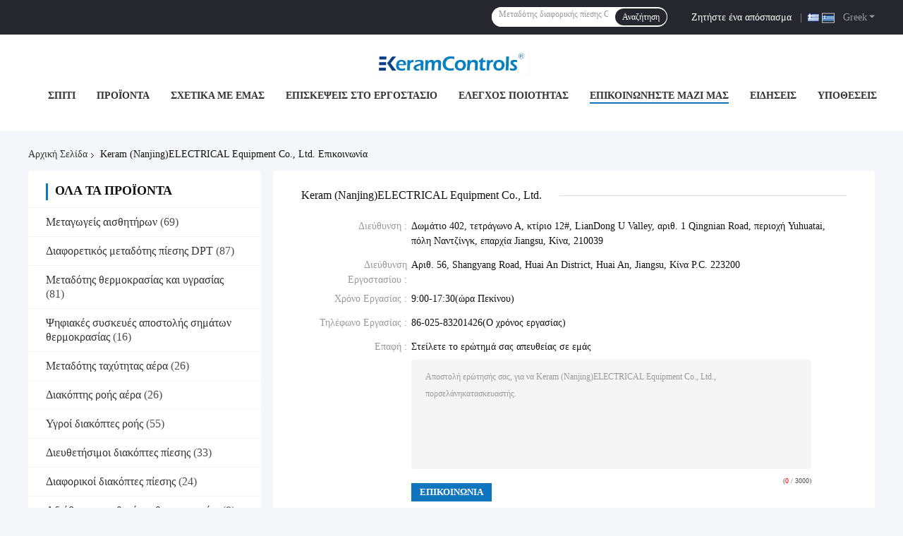

--- FILE ---
content_type: text/css
request_url: http://greek.sensortransmitters.com/js/live/utils/TCPlayer/tcplayer.min.css
body_size: 22853
content:
.lv-player-wrap .video-js .vjs-big-play-button .vjs-icon-placeholder:before,.lv-player-wrap .video-js .vjs-modal-dialog,.lv-player-wrap .vjs-button>.vjs-icon-placeholder:before,.lv-player-wrap .vjs-modal-dialog .vjs-modal-dialog-content{position:absolute;top:0;left:0;width:100%;height:100%}.lv-player-wrap .video-js .vjs-big-play-button .vjs-icon-placeholder:before,.lv-player-wrap .vjs-button>.vjs-icon-placeholder:before{text-align:center}@font-face{font-family:VideoJS;src:url(font/VideoJS.eot?#iefix) format("eot")}@font-face{font-family:VideoJS;src:url([data-uri]) format("woff"),url([data-uri]) format("truetype");font-weight:400;font-style:normal}.lv-player-wrap .video-js .vjs-big-play-button .vjs-icon-placeholder:before,.lv-player-wrap .video-js .vjs-play-control .vjs-icon-placeholder,.lv-player-wrap .vjs-icon-play{font-family:VideoJS;font-weight:400;font-style:normal}.lv-player-wrap .video-js .vjs-big-play-button .vjs-icon-placeholder:before,.lv-player-wrap .video-js .vjs-play-control .vjs-icon-placeholder:before,.lv-player-wrap .vjs-icon-play:before{content:"\f101"}.lv-player-wrap .vjs-icon-play-circle{font-family:VideoJS;font-weight:400;font-style:normal}.lv-player-wrap .vjs-icon-play-circle:before{content:"\f102"}.lv-player-wrap .video-js .vjs-play-control.vjs-playing .vjs-icon-placeholder,.lv-player-wrap .vjs-icon-pause{font-family:VideoJS;font-weight:400;font-style:normal}.lv-player-wrap .video-js .vjs-play-control.vjs-playing .vjs-icon-placeholder:before,.lv-player-wrap .vjs-icon-pause:before{content:"\f103"}.lv-player-wrap .video-js .vjs-mute-control.vjs-vol-0 .vjs-icon-placeholder,.lv-player-wrap .vjs-icon-volume-mute{font-family:VideoJS;font-weight:400;font-style:normal}.lv-player-wrap .video-js .vjs-mute-control.vjs-vol-0 .vjs-icon-placeholder:before,.lv-player-wrap .vjs-icon-volume-mute:before{content:"\f104"}.lv-player-wrap .video-js .vjs-mute-control.vjs-vol-1 .vjs-icon-placeholder,.lv-player-wrap .vjs-icon-volume-low{font-family:VideoJS;font-weight:400;font-style:normal}.lv-player-wrap .video-js .vjs-mute-control.vjs-vol-1 .vjs-icon-placeholder:before,.lv-player-wrap .vjs-icon-volume-low:before{content:"\f105"}.lv-player-wrap .video-js .vjs-mute-control.vjs-vol-2 .vjs-icon-placeholder,.lv-player-wrap .vjs-icon-volume-mid{font-family:VideoJS;font-weight:400;font-style:normal}.lv-player-wrap .video-js .vjs-mute-control.vjs-vol-2 .vjs-icon-placeholder:before,.lv-player-wrap .vjs-icon-volume-mid:before{content:"\f106"}.lv-player-wrap .video-js .vjs-mute-control .vjs-icon-placeholder,.lv-player-wrap .vjs-icon-volume-high{font-family:VideoJS;font-weight:400;font-style:normal}.lv-player-wrap .video-js .vjs-mute-control .vjs-icon-placeholder:before,.lv-player-wrap .vjs-icon-volume-high:before{content:"\f107"}.lv-player-wrap .video-js .vjs-fullscreen-control .vjs-icon-placeholder,.lv-player-wrap .vjs-icon-fullscreen-enter{font-family:VideoJS;font-weight:400;font-style:normal}.lv-player-wrap .video-js .vjs-fullscreen-control .vjs-icon-placeholder:before,.lv-player-wrap .vjs-icon-fullscreen-enter:before{content:"\f108"}.lv-player-wrap .video-js.vjs-fullscreen .vjs-fullscreen-control .vjs-icon-placeholder,.lv-player-wrap .vjs-icon-fullscreen-exit{font-family:VideoJS;font-weight:400;font-style:normal}.lv-player-wrap .video-js.vjs-fullscreen .vjs-fullscreen-control .vjs-icon-placeholder:before,.lv-player-wrap .vjs-icon-fullscreen-exit:before{content:"\f109"}.lv-player-wrap .vjs-icon-square{font-family:VideoJS;font-weight:400;font-style:normal}.lv-player-wrap .vjs-icon-square:before{content:"\f10a"}.lv-player-wrap .vjs-icon-spinner{font-family:VideoJS;font-weight:400;font-style:normal}.lv-player-wrap .vjs-icon-spinner:before{content:"\f10b"}.lv-player-wrap .video-js .vjs-subs-caps-button .vjs-icon-placeholder,.lv-player-wrap .video-js .vjs-subtitles-button .vjs-icon-placeholder,.lv-player-wrap .video-js.video-js:lang(en-AU) .vjs-subs-caps-button .vjs-icon-placeholder,.lv-player-wrap .video-js.video-js:lang(en-GB) .vjs-subs-caps-button .vjs-icon-placeholder,.lv-player-wrap .video-js.video-js:lang(en-IE) .vjs-subs-caps-button .vjs-icon-placeholder,.lv-player-wrap .video-js.video-js:lang(en-NZ) .vjs-subs-caps-button .vjs-icon-placeholder,.lv-player-wrap .vjs-icon-subtitles{font-family:VideoJS;font-weight:400;font-style:normal}.lv-player-wrap .video-js .vjs-subs-caps-button .vjs-icon-placeholder:before,.lv-player-wrap .video-js .vjs-subtitles-button .vjs-icon-placeholder:before,.lv-player-wrap .video-js.video-js:lang(en-AU) .vjs-subs-caps-button .vjs-icon-placeholder:before,.lv-player-wrap .video-js.video-js:lang(en-GB) .vjs-subs-caps-button .vjs-icon-placeholder:before,.lv-player-wrap .video-js.video-js:lang(en-IE) .vjs-subs-caps-button .vjs-icon-placeholder:before,.lv-player-wrap .video-js.video-js:lang(en-NZ) .vjs-subs-caps-button .vjs-icon-placeholder:before,.lv-player-wrap .vjs-icon-subtitles:before{content:"\f10c"}.lv-player-wrap .video-js .vjs-captions-button .vjs-icon-placeholder,.lv-player-wrap .video-js:lang(en) .vjs-subs-caps-button .vjs-icon-placeholder,.lv-player-wrap .video-js:lang(fr-CA) .vjs-subs-caps-button .vjs-icon-placeholder,.lv-player-wrap .vjs-icon-captions{font-family:VideoJS;font-weight:400;font-style:normal}.lv-player-wrap .video-js .vjs-captions-button .vjs-icon-placeholder:before,.lv-player-wrap .video-js:lang(en) .vjs-subs-caps-button .vjs-icon-placeholder:before,.lv-player-wrap .video-js:lang(fr-CA) .vjs-subs-caps-button .vjs-icon-placeholder:before,.lv-player-wrap .vjs-icon-captions:before{content:"\f10d"}.lv-player-wrap .video-js .vjs-chapters-button .vjs-icon-placeholder,.lv-player-wrap .vjs-icon-chapters{font-family:VideoJS;font-weight:400;font-style:normal}.lv-player-wrap .video-js .vjs-chapters-button .vjs-icon-placeholder:before,.lv-player-wrap .vjs-icon-chapters:before{content:"\f10e"}.lv-player-wrap .vjs-icon-share{font-family:VideoJS;font-weight:400;font-style:normal}.lv-player-wrap .vjs-icon-share:before{content:"\f10f"}.lv-player-wrap .vjs-icon-cog{font-family:VideoJS;font-weight:400;font-style:normal}.lv-player-wrap .vjs-icon-cog:before{content:"\f110"}.lv-player-wrap .video-js .vjs-play-progress,.lv-player-wrap .video-js .vjs-volume-level,.lv-player-wrap .vjs-icon-circle{font-family:VideoJS;font-weight:400;font-style:normal}.lv-player-wrap .video-js .vjs-play-progress:before,.lv-player-wrap .video-js .vjs-volume-level:before,.lv-player-wrap .vjs-icon-circle:before{content:"\f111"}.lv-player-wrap .vjs-icon-circle-outline{font-family:VideoJS;font-weight:400;font-style:normal}.lv-player-wrap .vjs-icon-circle-outline:before{content:"\f112"}.lv-player-wrap .vjs-icon-circle-inner-circle{font-family:VideoJS;font-weight:400;font-style:normal}.lv-player-wrap .vjs-icon-circle-inner-circle:before{content:"\f113"}.lv-player-wrap .vjs-icon-hd{font-family:VideoJS;font-weight:400;font-style:normal}.lv-player-wrap .vjs-icon-hd:before{content:"\f114"}.lv-player-wrap .video-js .vjs-control.vjs-close-button .vjs-icon-placeholder,.lv-player-wrap .vjs-icon-cancel{font-family:VideoJS;font-weight:400;font-style:normal}.lv-player-wrap .video-js .vjs-control.vjs-close-button .vjs-icon-placeholder:before,.lv-player-wrap .vjs-icon-cancel:before{content:"\f115"}.lv-player-wrap .video-js .vjs-play-control.vjs-ended .vjs-icon-placeholder,.lv-player-wrap .vjs-icon-replay{font-family:VideoJS;font-weight:400;font-style:normal}.lv-player-wrap .video-js .vjs-play-control.vjs-ended .vjs-icon-placeholder:before,.lv-player-wrap .vjs-icon-replay:before{content:"\f116"}.lv-player-wrap .vjs-icon-facebook{font-family:VideoJS;font-weight:400;font-style:normal}.lv-player-wrap .vjs-icon-facebook:before{content:"\f117"}.lv-player-wrap .vjs-icon-gplus{font-family:VideoJS;font-weight:400;font-style:normal}.lv-player-wrap .vjs-icon-gplus:before{content:"\f118"}.lv-player-wrap .vjs-icon-linkedin{font-family:VideoJS;font-weight:400;font-style:normal}.lv-player-wrap .vjs-icon-linkedin:before{content:"\f119"}.lv-player-wrap .vjs-icon-twitter{font-family:VideoJS;font-weight:400;font-style:normal}.lv-player-wrap .vjs-icon-twitter:before{content:"\f11a"}.lv-player-wrap .vjs-icon-tumblr{font-family:VideoJS;font-weight:400;font-style:normal}.lv-player-wrap .vjs-icon-tumblr:before{content:"\f11b"}.lv-player-wrap .vjs-icon-pinterest{font-family:VideoJS;font-weight:400;font-style:normal}.lv-player-wrap .vjs-icon-pinterest:before{content:"\f11c"}.lv-player-wrap .video-js .vjs-descriptions-button .vjs-icon-placeholder,.lv-player-wrap .vjs-icon-audio-description{font-family:VideoJS;font-weight:400;font-style:normal}.lv-player-wrap .video-js .vjs-descriptions-button .vjs-icon-placeholder:before,.lv-player-wrap .vjs-icon-audio-description:before{content:"\f11d"}.lv-player-wrap .video-js .vjs-audio-button .vjs-icon-placeholder,.lv-player-wrap .vjs-icon-audio{font-family:VideoJS;font-weight:400;font-style:normal}.lv-player-wrap .video-js .vjs-audio-button .vjs-icon-placeholder:before,.lv-player-wrap .vjs-icon-audio:before{content:"\f11e"}.lv-player-wrap .vjs-icon-next-item{font-family:VideoJS;font-weight:400;font-style:normal}.lv-player-wrap .vjs-icon-next-item:before{content:"\f11f"}.lv-player-wrap .vjs-icon-previous-item{font-family:VideoJS;font-weight:400;font-style:normal}.lv-player-wrap .vjs-icon-previous-item:before{content:"\f120"}.lv-player-wrap .video-js{display:block;vertical-align:top;box-sizing:border-box;color:#fff;background-color:#000;position:relative;padding:0;font-size:10px;line-height:1;font-weight:400;font-style:normal;font-family:Arial,Helvetica,sans-serif;word-break:initial}.lv-player-wrap .video-js:-moz-full-screen{position:absolute}.lv-player-wrap .video-js:-webkit-full-screen{width:100%!important;height:100%!important}.lv-player-wrap .video-js[tabindex="-1"]{outline:0}.lv-player-wrap .video-js *,.lv-player-wrap .video-js :after,.lv-player-wrap .video-js :before{box-sizing:inherit}.lv-player-wrap .video-js ul{font-family:inherit;font-size:inherit;line-height:inherit;list-style-position:outside;margin-left:0;margin-right:0;margin-top:0;margin-bottom:0}.lv-player-wrap .video-js.vjs-16-9,.lv-player-wrap .video-js.vjs-4-3,.lv-player-wrap .video-js.vjs-fluid{width:100%;max-width:100%;height:0}.lv-player-wrap .video-js.vjs-16-9{padding-top:56.25%}.lv-player-wrap .video-js.vjs-4-3{padding-top:75%}.lv-player-wrap .video-js.vjs-fill{width:100%;height:100%}.lv-player-wrap .video-js .vjs-tech{position:absolute;top:0;left:0;width:100%;height:100%}.lv-player-wrap body.vjs-full-window{padding:0;margin:0;height:100%;overflow-y:auto}.lv-player-wrap .vjs-full-window .video-js.vjs-fullscreen{position:fixed;overflow:hidden;z-index:1000;left:0;top:0;bottom:0;right:0}.lv-player-wrap .video-js.vjs-fullscreen{width:100%!important;height:100%!important;padding-top:0!important}.lv-player-wrap .video-js.vjs-fullscreen.vjs-user-inactive{cursor:none}.lv-player-wrap .vjs-hidden{display:none!important}.lv-player-wrap .vjs-disabled{opacity:.5;cursor:default}.lv-player-wrap .video-js .vjs-offscreen{height:1px;left:-9999px;position:absolute;top:0;width:1px}.lv-player-wrap .vjs-lock-showing{display:block!important;opacity:1;visibility:visible}.lv-player-wrap .vjs-no-js{padding:20px;color:#fff;background-color:#000;font-size:18px;font-family:Arial,Helvetica,sans-serif;text-align:center;width:300px;height:150px;margin:0 auto}.lv-player-wrap .vjs-no-js a,.lv-player-wrap .vjs-no-js a:visited{color:#66a8cc}.lv-player-wrap .video-js .vjs-big-play-button{font-size:3em;line-height:1.5em;height:1.5em;width:3em;display:block;position:absolute;top:10px;left:10px;padding:0;cursor:pointer;opacity:1;border:.06666em solid #fff;background-color:#2b333f;background-color:rgba(43,51,63,.7);-webkit-border-radius:.3em;-moz-border-radius:.3em;border-radius:.3em;-webkit-transition:all .4s;-moz-transition:all .4s;-ms-transition:all .4s;-o-transition:all .4s;transition:all .4s}.lv-player-wrap .vjs-big-play-centered .vjs-big-play-button{top:50%;left:50%;margin-top:-.75em;margin-left:-1.5em}.lv-player-wrap .video-js .vjs-big-play-button:focus,.lv-player-wrap .video-js:hover .vjs-big-play-button{border-color:#fff;background-color:#73859f;background-color:rgba(115,133,159,.5);-webkit-transition:all 0s;-moz-transition:all 0s;-ms-transition:all 0s;-o-transition:all 0s;transition:all 0s}.lv-player-wrap .vjs-controls-disabled .vjs-big-play-button,.lv-player-wrap .vjs-error .vjs-big-play-button,.lv-player-wrap .vjs-has-started .vjs-big-play-button,.lv-player-wrap .vjs-using-native-controls .vjs-big-play-button{display:none}.lv-player-wrap .vjs-has-started.vjs-paused.vjs-show-big-play-button-on-pause .vjs-big-play-button{display:block}.lv-player-wrap .video-js button{background:0 0;border:none;color:inherit;display:inline-block;overflow:visible;font-size:inherit;line-height:inherit;text-transform:none;text-decoration:none;transition:none;-webkit-appearance:none;-moz-appearance:none;appearance:none}.lv-player-wrap .vjs-control .vjs-button{width:100%;height:100%}.lv-player-wrap .video-js .vjs-control.vjs-close-button{cursor:pointer;height:3em;position:absolute;right:0;top:.5em;z-index:2}.lv-player-wrap .video-js .vjs-modal-dialog{background:rgba(0,0,0,.8);background:-webkit-linear-gradient(-90deg,rgba(0,0,0,.8),rgba(255,255,255,0));background:linear-gradient(180deg,rgba(0,0,0,.8),rgba(255,255,255,0));overflow:auto;box-sizing:content-box}.lv-player-wrap .video-js .vjs-modal-dialog>*{box-sizing:border-box}.lv-player-wrap .vjs-modal-dialog .vjs-modal-dialog-content{font-size:1.2em;line-height:1.5;padding:20px 24px;z-index:1}.lv-player-wrap .vjs-menu-button{cursor:pointer}.lv-player-wrap .vjs-menu-button.vjs-disabled{cursor:default}.lv-player-wrap .vjs-workinghover .vjs-menu-button.vjs-disabled:hover .vjs-menu{display:none}.lv-player-wrap .vjs-menu .vjs-menu-content{display:block;padding:0;margin:0;font-family:Arial,Helvetica,sans-serif;overflow:auto;box-sizing:content-box}.lv-player-wrap .vjs-menu .vjs-menu-content>*{box-sizing:border-box}.lv-player-wrap .vjs-scrubbing .vjs-menu-button:hover .vjs-menu{display:none}.lv-player-wrap .vjs-menu li{list-style:none;margin:0;padding:.2em 0;line-height:1.4em;font-size:1.2em;text-align:center;text-transform:lowercase}.lv-player-wrap .vjs-menu li.vjs-menu-item:focus,.lv-player-wrap .vjs-menu li.vjs-menu-item:hover{background-color:#73859f;background-color:rgba(115,133,159,.5)}.lv-player-wrap .vjs-menu li.vjs-selected,.lv-player-wrap .vjs-menu li.vjs-selected:focus,.lv-player-wrap .vjs-menu li.vjs-selected:hover{background-color:#fff;color:#2b333f}.lv-player-wrap .vjs-menu li.vjs-menu-title{text-align:center;text-transform:uppercase;font-size:1em;line-height:2em;padding:0;margin:0 0 .3em 0;font-weight:700;cursor:default}.lv-player-wrap .vjs-menu-button-popup .vjs-menu{display:none;position:absolute;bottom:0;width:10em;left:-3em;height:0;margin-bottom:1.5em;border-top-color:rgba(43,51,63,.7)}.lv-player-wrap .vjs-menu-button-popup .vjs-menu .vjs-menu-content{background-color:#2b333f;background-color:rgba(43,51,63,.7);position:absolute;width:100%;bottom:1.5em;max-height:15em}.lv-player-wrap .vjs-menu-button-popup .vjs-menu.vjs-lock-showing,.lv-player-wrap .vjs-workinghover .vjs-menu-button-popup:hover .vjs-menu{display:block}.lv-player-wrap .video-js .vjs-menu-button-inline{-webkit-transition:all .4s;-moz-transition:all .4s;-ms-transition:all .4s;-o-transition:all .4s;transition:all .4s;overflow:hidden}.lv-player-wrap .video-js .vjs-menu-button-inline:before{width:2.222222222em}.lv-player-wrap .video-js .vjs-menu-button-inline.vjs-slider-active,.lv-player-wrap .video-js .vjs-menu-button-inline:focus,.lv-player-wrap .video-js .vjs-menu-button-inline:hover,.lv-player-wrap .video-js.vjs-no-flex .vjs-menu-button-inline{width:12em}.lv-player-wrap .vjs-menu-button-inline .vjs-menu{opacity:0;height:100%;width:auto;position:absolute;left:4em;top:0;padding:0;margin:0;-webkit-transition:all .4s;-moz-transition:all .4s;-ms-transition:all .4s;-o-transition:all .4s;transition:all .4s}.lv-player-wrap .vjs-menu-button-inline.vjs-slider-active .vjs-menu,.lv-player-wrap .vjs-menu-button-inline:focus .vjs-menu,.lv-player-wrap .vjs-menu-button-inline:hover .vjs-menu{display:block;opacity:1}.lv-player-wrap .vjs-no-flex .vjs-menu-button-inline .vjs-menu{display:block;opacity:1;position:relative;width:auto}.lv-player-wrap .vjs-no-flex .vjs-menu-button-inline.vjs-slider-active .vjs-menu,.lv-player-wrap .vjs-no-flex .vjs-menu-button-inline:focus .vjs-menu,.lv-player-wrap .vjs-no-flex .vjs-menu-button-inline:hover .vjs-menu{width:auto}.lv-player-wrap .vjs-menu-button-inline .vjs-menu-content{width:auto;height:100%;margin:0;overflow:hidden}.lv-player-wrap .video-js .vjs-control-bar{display:none;width:100%;position:absolute;bottom:0;left:0;right:0;height:3em;background-color:#2b333f;background-color:rgba(43,51,63,.7)}.lv-player-wrap .vjs-has-started .vjs-control-bar{display:-webkit-box;display:-webkit-flex;display:-ms-flexbox;display:flex;visibility:visible;opacity:1;-webkit-transition:visibility .1s,opacity .1s;-moz-transition:visibility .1s,opacity .1s;-ms-transition:visibility .1s,opacity .1s;-o-transition:visibility .1s,opacity .1s;transition:visibility .1s,opacity .1s}.lv-player-wrap .vjs-has-started.vjs-user-inactive.vjs-playing .vjs-control-bar{visibility:visible;opacity:0;-webkit-transition:visibility 1s,opacity 1s;-moz-transition:visibility 1s,opacity 1s;-ms-transition:visibility 1s,opacity 1s;-o-transition:visibility 1s,opacity 1s;transition:visibility 1s,opacity 1s}.lv-player-wrap .vjs-controls-disabled .vjs-control-bar,.lv-player-wrap .vjs-error .vjs-control-bar,.lv-player-wrap .vjs-using-native-controls .vjs-control-bar{display:none!important}.lv-player-wrap .vjs-audio.vjs-has-started.vjs-user-inactive.vjs-playing .vjs-control-bar{opacity:1;visibility:visible}.lv-player-wrap .vjs-has-started.vjs-no-flex .vjs-control-bar{display:table}.lv-player-wrap .video-js .vjs-control{position:relative;text-align:center;margin:0;padding:0;height:100%;width:4em;-webkit-box-flex:none;-moz-box-flex:none;-webkit-flex:none;-ms-flex:none;flex:none}.lv-player-wrap .vjs-button>.vjs-icon-placeholder:before{font-size:1.8em;line-height:1.67}.lv-player-wrap .video-js .vjs-control:focus,.lv-player-wrap .video-js .vjs-control:focus:before,.lv-player-wrap .video-js .vjs-control:hover:before{text-shadow:0 0 1em #fff}.lv-player-wrap .video-js .vjs-control-text{border:0;clip:rect(0 0 0 0);height:1px;overflow:hidden;padding:0;position:absolute;width:1px}.lv-player-wrap .vjs-no-flex .vjs-control{display:table-cell;vertical-align:middle}.lv-player-wrap .video-js .vjs-custom-control-spacer{display:none}.lv-player-wrap .video-js .vjs-progress-control{cursor:pointer;-webkit-box-flex:auto;-moz-box-flex:auto;-webkit-flex:auto;-ms-flex:auto;flex:auto;display:-webkit-box;display:-webkit-flex;display:-ms-flexbox;display:flex;-webkit-box-align:center;-webkit-align-items:center;-ms-flex-align:center;align-items:center;min-width:4em}.lv-player-wrap .video-js .vjs-progress-control.disabled{cursor:default}.lv-player-wrap .vjs-live .vjs-progress-control{display:none}.lv-player-wrap .vjs-no-flex .vjs-progress-control{width:auto}.lv-player-wrap .video-js .vjs-progress-holder{-webkit-box-flex:auto;-moz-box-flex:auto;-webkit-flex:auto;-ms-flex:auto;flex:auto;-webkit-transition:all .2s;-moz-transition:all .2s;-ms-transition:all .2s;-o-transition:all .2s;transition:all .2s;height:.3em}.lv-player-wrap .video-js .vjs-progress-control .vjs-progress-holder{margin:0 10px}.lv-player-wrap .video-js .vjs-progress-control:hover .vjs-progress-holder{font-size:1.6666666667em}.lv-player-wrap .video-js .vjs-progress-control:hover .vjs-progress-holder.disabled{font-size:1em}.lv-player-wrap .video-js .vjs-progress-holder .vjs-load-progress,.lv-player-wrap .video-js .vjs-progress-holder .vjs-load-progress div,.lv-player-wrap .video-js .vjs-progress-holder .vjs-play-progress{position:absolute;display:block;height:100%;margin:0;padding:0;width:0;left:0;top:0}.lv-player-wrap .video-js .vjs-play-progress{background-color:#fff}.lv-player-wrap .video-js .vjs-play-progress:before{font-size:.9em;position:absolute;right:-.5em;top:-.3333333333em;z-index:1}.lv-player-wrap .video-js .vjs-load-progress{background:#bfc7d3;background:rgba(115,133,159,.5)}.lv-player-wrap .video-js .vjs-load-progress div{background:#fff;background:rgba(115,133,159,.75)}.lv-player-wrap .video-js .vjs-time-tooltip{background-color:#fff;background-color:rgba(255,255,255,.8);-webkit-border-radius:.3em;-moz-border-radius:.3em;border-radius:.3em;color:#000;float:right;font-family:Arial,Helvetica,sans-serif;font-size:1em;padding:6px 8px 8px 8px;pointer-events:none;position:relative;top:-3.4em;visibility:hidden;z-index:1}.lv-player-wrap .video-js .vjs-progress-holder:focus .vjs-time-tooltip{display:none}.lv-player-wrap .video-js .vjs-progress-control:hover .vjs-progress-holder:focus .vjs-time-tooltip,.lv-player-wrap .video-js .vjs-progress-control:hover .vjs-time-tooltip{display:block;font-size:.6em;visibility:visible}.lv-player-wrap .video-js .vjs-progress-control.disabled:hover .vjs-time-tooltip{font-size:1em}.lv-player-wrap .video-js .vjs-progress-control .vjs-mouse-display{display:none;position:absolute;width:1px;height:100%;background-color:#000;z-index:1}.lv-player-wrap .vjs-no-flex .vjs-progress-control .vjs-mouse-display{z-index:0}.lv-player-wrap .video-js .vjs-progress-control:hover .vjs-mouse-display{display:block}.lv-player-wrap .video-js.vjs-user-inactive .vjs-progress-control .vjs-mouse-display{visibility:hidden;opacity:0;-webkit-transition:visibility 1s,opacity 1s;-moz-transition:visibility 1s,opacity 1s;-ms-transition:visibility 1s,opacity 1s;-o-transition:visibility 1s,opacity 1s;transition:visibility 1s,opacity 1s}.lv-player-wrap .video-js.vjs-user-inactive.vjs-no-flex .vjs-progress-control .vjs-mouse-display{display:none}.lv-player-wrap .vjs-mouse-display .vjs-time-tooltip{color:#fff;background-color:#000;background-color:rgba(0,0,0,.8)}.lv-player-wrap .video-js .vjs-slider{position:relative;cursor:pointer;padding:0;margin:0 .45em 0 .45em;-webkit-touch-callout:none;-webkit-user-select:none;-khtml-user-select:none;-moz-user-select:none;-ms-user-select:none;user-select:none;background-color:#73859f;background-color:rgba(115,133,159,.5)}.lv-player-wrap .video-js .vjs-slider.disabled{cursor:default}.lv-player-wrap .video-js .vjs-slider:focus{text-shadow:0 0 1em #fff;-webkit-box-shadow:0 0 1em #fff;-moz-box-shadow:0 0 1em #fff;box-shadow:0 0 1em #fff}.lv-player-wrap .video-js .vjs-mute-control{cursor:pointer;-webkit-box-flex:none;-moz-box-flex:none;-webkit-flex:none;-ms-flex:none;flex:none;padding-left:2em;padding-right:2em;padding-bottom:3em}.lv-player-wrap .video-js .vjs-volume-control{cursor:pointer;margin-right:1em;display:-webkit-box;display:-webkit-flex;display:-ms-flexbox;display:flex}.lv-player-wrap .video-js .vjs-volume-control.vjs-volume-horizontal{width:5em}.lv-player-wrap .video-js .vjs-volume-panel .vjs-volume-control{visibility:visible;opacity:0;width:1px;height:1px;margin-left:-1px}.lv-player-wrap .video-js .vjs-volume-panel.enable-volume-control{-webkit-transition:width 1s;-moz-transition:width 1s;-ms-transition:width 1s;-o-transition:width 1s;transition:width 1s}.lv-player-wrap .video-js .vjs-volume-panel.enable-volume-control .vjs-mute-control:active~.vjs-volume-control,.lv-player-wrap .video-js .vjs-volume-panel.enable-volume-control .vjs-mute-control:focus~.vjs-volume-control,.lv-player-wrap .video-js .vjs-volume-panel.enable-volume-control .vjs-mute-control:hover~.vjs-volume-control,.lv-player-wrap .video-js .vjs-volume-panel.enable-volume-control .vjs-volume-control.vjs-slider-active,.lv-player-wrap .video-js .vjs-volume-panel.enable-volume-control .vjs-volume-control:active,.lv-player-wrap .video-js .vjs-volume-panel.enable-volume-control .vjs-volume-control:focus,.lv-player-wrap .video-js .vjs-volume-panel.enable-volume-control .vjs-volume-control:hover,.lv-player-wrap .video-js .vjs-volume-panel.enable-volume-control:active .vjs-volume-control,.lv-player-wrap .video-js .vjs-volume-panel.enable-volume-control:focus .vjs-volume-control,.lv-player-wrap .video-js .vjs-volume-panel.enable-volume-control:hover .vjs-volume-control{visibility:visible;opacity:1;-webkit-transition:visibility .1s,opacity .1s,height .1s,width .1s,left 0s,top 0s;-moz-transition:visibility .1s,opacity .1s,height .1s,width .1s,left 0s,top 0s;-ms-transition:visibility .1s,opacity .1s,height .1s,width .1s,left 0s,top 0s;-o-transition:visibility .1s,opacity .1s,height .1s,width .1s,left 0s,top 0s;transition:visibility .1s,opacity .1s,height .1s,width .1s,left 0s,top 0s}.lv-player-wrap .video-js .vjs-volume-panel.enable-volume-control .vjs-mute-control:active~.vjs-volume-control.vjs-volume-horizontal,.lv-player-wrap .video-js .vjs-volume-panel.enable-volume-control .vjs-mute-control:focus~.vjs-volume-control.vjs-volume-horizontal,.lv-player-wrap .video-js .vjs-volume-panel.enable-volume-control .vjs-mute-control:hover~.vjs-volume-control.vjs-volume-horizontal,.lv-player-wrap .video-js .vjs-volume-panel.enable-volume-control .vjs-volume-control.vjs-slider-active.vjs-volume-horizontal,.lv-player-wrap .video-js .vjs-volume-panel.enable-volume-control .vjs-volume-control:active.vjs-volume-horizontal,.lv-player-wrap .video-js .vjs-volume-panel.enable-volume-control .vjs-volume-control:focus.vjs-volume-horizontal,.lv-player-wrap .video-js .vjs-volume-panel.enable-volume-control .vjs-volume-control:hover.vjs-volume-horizontal,.lv-player-wrap .video-js .vjs-volume-panel.enable-volume-control:active .vjs-volume-control.vjs-volume-horizontal,.lv-player-wrap .video-js .vjs-volume-panel.enable-volume-control:focus .vjs-volume-control.vjs-volume-horizontal,.lv-player-wrap .video-js .vjs-volume-panel.enable-volume-control:hover .vjs-volume-control.vjs-volume-horizontal{width:5em;height:3em;position:relative}.lv-player-wrap .video-js .vjs-volume-panel.enable-volume-control.vjs-volume-panel-horizontal.vjs-slider-active,.lv-player-wrap .video-js .vjs-volume-panel.enable-volume-control.vjs-volume-panel-horizontal:active,.lv-player-wrap .video-js .vjs-volume-panel.enable-volume-control.vjs-volume-panel-horizontal:focus,.lv-player-wrap .video-js .vjs-volume-panel.enable-volume-control.vjs-volume-panel-horizontal:hover{width:9em;-webkit-transition:width .1s;-moz-transition:width .1s;-ms-transition:width .1s;-o-transition:width .1s;transition:width .1s}.lv-player-wrap .video-js .vjs-volume-panel .vjs-volume-control.vjs-volume-vertical{height:8em;width:3em;left:-3.5em;-webkit-transition:visibility 1s,opacity 1s,height 1s 1s,width 1s 1s,left 1s 1s,top 1s 1s;-moz-transition:visibility 1s,opacity 1s,height 1s 1s,width 1s 1s,left 1s 1s,top 1s 1s;-ms-transition:visibility 1s,opacity 1s,height 1s 1s,width 1s 1s,left 1s 1s,top 1s 1s;-o-transition:visibility 1s,opacity 1s,height 1s 1s,width 1s 1s,left 1s 1s,top 1s 1s;transition:visibility 1s,opacity 1s,height 1s 1s,width 1s 1s,left 1s 1s,top 1s 1s}.lv-player-wrap .video-js .vjs-volume-panel .vjs-volume-control.vjs-volume-horizontal{-webkit-transition:visibility 1s,opacity 1s,height 1s 1s,width 1s,left 1s 1s,top 1s 1s;-moz-transition:visibility 1s,opacity 1s,height 1s 1s,width 1s,left 1s 1s,top 1s 1s;-ms-transition:visibility 1s,opacity 1s,height 1s 1s,width 1s,left 1s 1s,top 1s 1s;-o-transition:visibility 1s,opacity 1s,height 1s 1s,width 1s,left 1s 1s,top 1s 1s;transition:visibility 1s,opacity 1s,height 1s 1s,width 1s,left 1s 1s,top 1s 1s}.lv-player-wrap .video-js.vjs-no-flex .vjs-volume-panel .vjs-volume-control.vjs-volume-horizontal{width:5em;height:3em;visibility:visible;opacity:1;position:relative;-webkit-transition:none;-moz-transition:none;-ms-transition:none;-o-transition:none;transition:none}.lv-player-wrap .video-js.vjs-no-flex .vjs-volume-control.vjs-volume-vertical,.lv-player-wrap .video-js.vjs-no-flex .vjs-volume-panel .vjs-volume-control.vjs-volume-vertical{position:absolute;bottom:3em;left:.5em}.lv-player-wrap .video-js .vjs-volume-panel{display:-webkit-box;display:-webkit-flex;display:-ms-flexbox;display:flex}.lv-player-wrap .video-js .vjs-volume-bar{margin:1.35em .45em}.lv-player-wrap .vjs-volume-bar.vjs-slider-horizontal{width:5em;height:.3em}.lv-player-wrap .vjs-volume-bar.vjs-slider-vertical{width:.3em;height:5em;margin:1.35em auto}.lv-player-wrap .video-js .vjs-volume-level{position:absolute;bottom:0;left:0;background-color:#fff}.lv-player-wrap .video-js .vjs-volume-level:before{position:absolute;font-size:.9em}.lv-player-wrap .vjs-slider-vertical .vjs-volume-level{width:.3em}.lv-player-wrap .vjs-slider-vertical .vjs-volume-level:before{top:-.5em;left:-.3em}.lv-player-wrap .vjs-slider-horizontal .vjs-volume-level{height:.3em}.lv-player-wrap .vjs-slider-horizontal .vjs-volume-level:before{top:-.3em;right:-.5em}.lv-player-wrap .video-js .vjs-volume-panel.vjs-volume-panel-vertical{width:4em}.lv-player-wrap .vjs-volume-bar.vjs-slider-vertical .vjs-volume-level{height:100%}.lv-player-wrap .vjs-volume-bar.vjs-slider-horizontal .vjs-volume-level{width:100%}.lv-player-wrap .video-js .vjs-volume-vertical{width:3em;height:8em;bottom:8em;background-color:#2b333f;background-color:rgba(43,51,63,.7)}.lv-player-wrap .video-js .vjs-volume-horizontal .vjs-menu{left:-2em}.lv-player-wrap .vjs-poster{display:inline-block;vertical-align:middle;background-repeat:no-repeat;background-position:50% 50%;background-size:contain;background-color:#000;cursor:pointer;margin:0;padding:0;position:absolute;top:0;right:0;bottom:0;left:0;height:100%}.lv-player-wrap .vjs-poster img{display:block;vertical-align:middle;margin:0 auto;max-height:100%;padding:0;width:100%}.lv-player-wrap .vjs-has-started .vjs-poster{display:none}.lv-player-wrap .vjs-audio.vjs-has-started .vjs-poster{display:block}.lv-player-wrap .vjs-using-native-controls .vjs-poster{display:none}.lv-player-wrap .video-js .vjs-live-control{display:-webkit-box;display:-webkit-flex;display:-ms-flexbox;display:flex;-webkit-box-align:flex-start;-webkit-align-items:flex-start;-ms-flex-align:flex-start;align-items:flex-start;-webkit-box-flex:auto;-moz-box-flex:auto;-webkit-flex:auto;-ms-flex:auto;flex:auto;font-size:1em;line-height:3em}.lv-player-wrap .vjs-no-flex .vjs-live-control{display:table-cell;width:auto;text-align:left}.lv-player-wrap .video-js .vjs-time-control{-webkit-box-flex:none;-moz-box-flex:none;-webkit-flex:none;-ms-flex:none;flex:none;font-size:1em;line-height:3em;min-width:2em;width:auto;padding-left:1em;padding-right:1em}.lv-player-wrap .vjs-live .vjs-time-control{display:none}.lv-player-wrap .video-js .vjs-current-time,.lv-player-wrap .vjs-no-flex .vjs-current-time{display:none}.lv-player-wrap .vjs-no-flex .vjs-remaining-time.vjs-time-control.vjs-control{width:0!important;white-space:nowrap}.lv-player-wrap .video-js .vjs-duration,.lv-player-wrap .vjs-no-flex .vjs-duration{display:none}.lv-player-wrap .vjs-time-divider{display:none;line-height:3em}.lv-player-wrap .vjs-live .vjs-time-divider{display:none}.lv-player-wrap .video-js .vjs-play-control .vjs-icon-placeholder{cursor:pointer;-webkit-box-flex:none;-moz-box-flex:none;-webkit-flex:none;-ms-flex:none;flex:none}.lv-player-wrap .vjs-text-track-display{position:absolute;bottom:3em;left:0;right:0;top:0;pointer-events:none}.lv-player-wrap .video-js.vjs-user-inactive.vjs-playing .vjs-text-track-display{bottom:1em}.lv-player-wrap .video-js .vjs-text-track{font-size:1.4em;text-align:center;margin-bottom:.1em;background-color:#000;background-color:rgba(0,0,0,.5)}.lv-player-wrap .vjs-subtitles{color:#fff}.lv-player-wrap .vjs-captions{color:#fc6}.lv-player-wrap .vjs-tt-cue{display:block}.lv-player-wrap video::-webkit-media-text-track-display{-moz-transform:translateY(-3em);-ms-transform:translateY(-3em);-o-transform:translateY(-3em);-webkit-transform:translateY(-3em);transform:translateY(-3em)}.lv-player-wrap .video-js.vjs-user-inactive.vjs-playing video::-webkit-media-text-track-display{-moz-transform:translateY(-1.5em);-ms-transform:translateY(-1.5em);-o-transform:translateY(-1.5em);-webkit-transform:translateY(-1.5em);transform:translateY(-1.5em)}.lv-player-wrap .video-js .vjs-fullscreen-control{cursor:pointer;-webkit-box-flex:none;-moz-box-flex:none;-webkit-flex:none;-ms-flex:none;flex:none}.lv-player-wrap .vjs-live .vjs-playback-rate{display:none}.lv-player-wrap .vjs-playback-rate .vjs-playback-rate-value,.lv-player-wrap .vjs-playback-rate>.vjs-menu-button{position:absolute;top:0;left:0;width:100%;height:100%}.lv-player-wrap .vjs-playback-rate .vjs-playback-rate-value{pointer-events:none;font-size:1.5em;line-height:2;text-align:center}.lv-player-wrap .vjs-playback-rate .vjs-menu{width:4em;left:0}.lv-player-wrap .vjs-error .vjs-error-display .vjs-modal-dialog-content{font-size:1.4em;text-align:center}.lv-player-wrap .vjs-error .vjs-error-display:before{color:#fff;content:"X";font-family:Arial,Helvetica,sans-serif;font-size:4em;left:0;line-height:1;margin-top:-.5em;position:absolute;text-shadow:.05em .05em .1em #000;text-align:center;top:50%;vertical-align:middle;width:100%}.lv-player-wrap .vjs-error .vjs-error-check-network{color:#fff;text-decoration:none;background:red;padding:5px;display:inline-block;border-radius:5px}.lv-player-wrap .vjs-loading-spinner{display:none;position:absolute;top:50%;left:50%;margin:-25px 0 0 -25px;opacity:.85;text-align:left;border:6px solid rgba(43,51,63,.7);box-sizing:border-box;background-clip:padding-box;width:50px;height:50px;border-radius:25px;visibility:hidden}.lv-player-wrap .vjs-seeking .vjs-loading-spinner,.lv-player-wrap .vjs-waiting .vjs-loading-spinner{display:block;animation:0s linear .3s forwards vjs-spinner-show}.lv-player-wrap .vjs-loading-spinner:after,.lv-player-wrap .vjs-loading-spinner:before{content:"";position:absolute;margin:-6px;box-sizing:inherit;width:inherit;height:inherit;border-radius:inherit;opacity:1;border:inherit;border-color:transparent;border-top-color:#fff}.lv-player-wrap .vjs-seeking .vjs-loading-spinner:after,.lv-player-wrap .vjs-seeking .vjs-loading-spinner:before,.lv-player-wrap .vjs-waiting .vjs-loading-spinner:after,.lv-player-wrap .vjs-waiting .vjs-loading-spinner:before{-webkit-animation:vjs-spinner-spin 1.1s cubic-bezier(.6,.2,0,.8) infinite,vjs-spinner-fade 1.1s linear infinite;animation:vjs-spinner-spin 1.1s cubic-bezier(.6,.2,0,.8) infinite,vjs-spinner-fade 1.1s linear infinite}.lv-player-wrap .vjs-seeking .vjs-loading-spinner:before,.lv-player-wrap .vjs-waiting .vjs-loading-spinner:before{border-top-color:#fff}.lv-player-wrap .vjs-seeking .vjs-loading-spinner:after,.lv-player-wrap .vjs-waiting .vjs-loading-spinner:after{border-top-color:#fff;-webkit-animation-delay:.44s;animation-delay:.44s}@keyframes vjs-spinner-show{to{visibility:visible}}@-webkit-keyframes vjs-spinner-show{to{visibility:visible}}@keyframes vjs-spinner-spin{100%{transform:rotate(360deg)}}@-webkit-keyframes vjs-spinner-spin{100%{-webkit-transform:rotate(360deg)}}@keyframes vjs-spinner-fade{0%{border-top-color:#73859f}20%{border-top-color:#73859f}35%{border-top-color:#fff}60%{border-top-color:#73859f}100%{border-top-color:#73859f}}@-webkit-keyframes vjs-spinner-fade{0%{border-top-color:#73859f}20%{border-top-color:#73859f}35%{border-top-color:#fff}60%{border-top-color:#73859f}100%{border-top-color:#73859f}}.lv-player-wrap .vjs-chapters-button .vjs-menu ul{width:24em}.lv-player-wrap .video-js .vjs-subs-caps-button+.vjs-menu .vjs-captions-menu-item .vjs-menu-item-text .vjs-icon-placeholder{position:absolute}.lv-player-wrap .video-js .vjs-subs-caps-button+.vjs-menu .vjs-captions-menu-item .vjs-menu-item-text .vjs-icon-placeholder:before{font-family:VideoJS;content:"\f10d";font-size:1.5em;line-height:inherit}.lv-player-wrap .video-js .vjs-audio-button .vjs-icon-placeholder:before{content:"";background:url(https://tcplayer-1306264703.cos.ap-nanjing.myqcloud.com/assets/audioTrack.png);background-size:contain;width:23px;height:15px;top:10px;left:15px}.lv-player-wrap .video-js.vjs-layout-tiny:not(.vjs-fullscreen) .vjs-custom-control-spacer{-webkit-box-flex:auto;-moz-box-flex:auto;-webkit-flex:auto;-ms-flex:auto;flex:auto}.lv-player-wrap .video-js.vjs-layout-tiny:not(.vjs-fullscreen).vjs-no-flex .vjs-custom-control-spacer{width:auto}.lv-player-wrap .video-js.vjs-layout-tiny:not(.vjs-fullscreen) .vjs-audio-button,.lv-player-wrap .video-js.vjs-layout-tiny:not(.vjs-fullscreen) .vjs-captions-button,.lv-player-wrap .video-js.vjs-layout-tiny:not(.vjs-fullscreen) .vjs-chapters-button,.lv-player-wrap .video-js.vjs-layout-tiny:not(.vjs-fullscreen) .vjs-current-time,.lv-player-wrap .video-js.vjs-layout-tiny:not(.vjs-fullscreen) .vjs-descriptions-button,.lv-player-wrap .video-js.vjs-layout-tiny:not(.vjs-fullscreen) .vjs-duration,.lv-player-wrap .video-js.vjs-layout-tiny:not(.vjs-fullscreen) .vjs-mute-control,.lv-player-wrap .video-js.vjs-layout-tiny:not(.vjs-fullscreen) .vjs-playback-rate,.lv-player-wrap .video-js.vjs-layout-tiny:not(.vjs-fullscreen) .vjs-progress-control,.lv-player-wrap .video-js.vjs-layout-tiny:not(.vjs-fullscreen) .vjs-remaining-time,.lv-player-wrap .video-js.vjs-layout-tiny:not(.vjs-fullscreen) .vjs-subtitles-button,.lv-player-wrap .video-js.vjs-layout-tiny:not(.vjs-fullscreen) .vjs-time-divider,.lv-player-wrap .video-js.vjs-layout-tiny:not(.vjs-fullscreen) .vjs-volume-control{display:none}.lv-player-wrap .video-js.vjs-layout-x-small:not(.vjs-fullscreen) .vjs-audio-button,.lv-player-wrap .video-js.vjs-layout-x-small:not(.vjs-fullscreen) .vjs-captions-button,.lv-player-wrap .video-js.vjs-layout-x-small:not(.vjs-fullscreen) .vjs-chapters-button,.lv-player-wrap .video-js.vjs-layout-x-small:not(.vjs-fullscreen) .vjs-current-time,.lv-player-wrap .video-js.vjs-layout-x-small:not(.vjs-fullscreen) .vjs-descriptions-button,.lv-player-wrap .video-js.vjs-layout-x-small:not(.vjs-fullscreen) .vjs-duration,.lv-player-wrap .video-js.vjs-layout-x-small:not(.vjs-fullscreen) .vjs-mute-control,.lv-player-wrap .video-js.vjs-layout-x-small:not(.vjs-fullscreen) .vjs-playback-rate,.lv-player-wrap .video-js.vjs-layout-x-small:not(.vjs-fullscreen) .vjs-remaining-time,.lv-player-wrap .video-js.vjs-layout-x-small:not(.vjs-fullscreen) .vjs-subtitles-button,.lv-player-wrap .video-js.vjs-layout-x-small:not(.vjs-fullscreen) .vjs-time-divider,.lv-player-wrap .video-js.vjs-layout-x-small:not(.vjs-fullscreen) .vjs-volume-control{display:none}.lv-player-wrap .video-js.vjs-layout-small:not(.vjs-fullscreen) .vjs-captions-button,.lv-player-wrap .video-js.vjs-layout-small:not(.vjs-fullscreen) .vjs-chapters-button,.lv-player-wrap .video-js.vjs-layout-small:not(.vjs-fullscreen) .vjs-current-time,.lv-player-wrap .video-js.vjs-layout-small:not(.vjs-fullscreen) .vjs-descriptions-button,.lv-player-wrap .video-js.vjs-layout-small:not(.vjs-fullscreen) .vjs-duration,.lv-player-wrap .video-js.vjs-layout-small:not(.vjs-fullscreen) .vjs-mute-control,.lv-player-wrap .video-js.vjs-layout-small:not(.vjs-fullscreen) .vjs-playback-rate,.lv-player-wrap .video-js.vjs-layout-small:not(.vjs-fullscreen) .vjs-remaining-time,.lv-player-wrap .video-js.vjs-layout-small:not(.vjs-fullscreen) .vjs-subtitles-button .vjs-audio-button,.lv-player-wrap .video-js.vjs-layout-small:not(.vjs-fullscreen) .vjs-time-divider,.lv-player-wrap .video-js.vjs-layout-small:not(.vjs-fullscreen) .vjs-volume-control{display:none}.lv-player-wrap .vjs-modal-dialog.vjs-text-track-settings{background-color:#2b333f;background-color:rgba(43,51,63,.75);color:#fff;height:70%}.lv-player-wrap .vjs-text-track-settings .vjs-modal-dialog-content{display:table}.lv-player-wrap .vjs-text-track-settings .vjs-track-settings-colors,.lv-player-wrap .vjs-text-track-settings .vjs-track-settings-controls,.lv-player-wrap .vjs-text-track-settings .vjs-track-settings-font{display:table-cell}.lv-player-wrap .vjs-text-track-settings .vjs-track-settings-controls{text-align:right;vertical-align:bottom}.lv-player-wrap .vjs-text-track-settings fieldset{margin:5px;padding:3px;border:none}.lv-player-wrap .vjs-text-track-settings fieldset span{display:inline-block;margin-left:5px}.lv-player-wrap .vjs-text-track-settings legend{color:#fff;margin:0 0 5px 0}.lv-player-wrap .vjs-text-track-settings .vjs-label{position:absolute;clip:rect(1px 1px 1px 1px);clip:rect(1px,1px,1px,1px);display:block;margin:0 0 5px 0;padding:0;border:0;height:1px;width:1px;overflow:hidden}.lv-player-wrap .vjs-track-settings-controls button:active,.lv-player-wrap .vjs-track-settings-controls button:focus{outline-style:solid;outline-width:medium;background-image:linear-gradient(0deg,#fff 88%,#73859f 100%)}.lv-player-wrap .vjs-track-settings-controls button:hover{color:rgba(43,51,63,.75)}.lv-player-wrap .vjs-track-settings-controls button{background-color:#fff;background-image:linear-gradient(-180deg,#fff 88%,#73859f 100%);color:#2b333f;cursor:pointer;border-radius:2px}.lv-player-wrap .vjs-track-settings-controls .vjs-default-button{margin-right:1em}@media print{.lv-player-wrap .video-js>:not(.vjs-tech):not(.vjs-poster){visibility:hidden}}.lv-player-wrap div.vjs-control.vjs-button.tcp-dot-component{width:100%}.lv-player-wrap .vjs-progress-control:hover .tcp-dot-basic-style{display:inline}.lv-player-wrap .tcp-dot-basic-style{position:absolute;width:8px;height:100%;margin-left:-4px;border-radius:5px;background-color:#fff0ff;z-index:10;display:none}.lv-player-wrap .tcp-dot-basic-style:hover{background-color:#fff}.lv-player-wrap .tcp-triangle{display:block;content:" ";position:absolute;bottom:-10px;left:5%;width:0;height:0;border-width:5px;border-style:solid;transform:translateX(-50%);border-color:#000 transparent transparent}.lv-player-wrap .tcp-triangle-both{display:block;content:" ";position:absolute;bottom:-10px;left:70px;width:0;height:0;border-width:5px;border-style:solid;transform:translateX(-50%);border-color:#000 transparent transparent}.lv-player-wrap .tcp-dot-image{width:100%;height:80px;background-repeat:no-repeat;background-size:100% 100%;-moz-background-size:100% 100%}.lv-player-wrap .tcp-image-in-container{width:100%;height:100%;height:-webkit-fill-available;height:-webkit-fill-available;height:-moz-fill-available;height:-moz-available;height:fill-available}.lv-player-wrap .tcp-image-in-container-only-image{width:100%;height:80px}.lv-player-wrap .vjs-time-tooltip.tcp-popup-container{position:absolute;width:140px;height:118px;background-color:#000;padding:0 0;top:-125px;max-height:120px;left:-65px}.lv-player-wrap .vjs-time-tooltip.tcp-popup-container.tcp-only-gif{position:absolute;width:140px;height:80px;background-color:#000;padding:0 0;top:-87px;max-height:120px;left:-65px}.lv-player-wrap .vjs-time-tooltip.tcp-popup-container.tcp-single-line{height:103px;top:-109px}.lv-player-wrap .vjs-time-tooltip.tcp-popup-container.tcp-without-gif{position:absolute;width:110px;height:54px;background-color:#000;opacity:.8;padding:0 0;top:-60px;border-radius:5px;left:0}.lv-player-wrap .vjs-time-tooltip.tcp-popup-container.tcp-without-gif.tcp-single-line{height:23px;top:-28px}.lv-player-wrap .vjs-time-tooltip.tcp-popup-container.tcp-without-gif.tcp-two-lines{height:38px;top:-44px}.lv-player-wrap .tcp-dot-comment{text-overflow:ellipsis;color:#fff;width:100%;height:38px;max-height:38px;font-size:12px;line-height:16px;overflow:hidden;background-color:#000;display:-webkit-box;-webkit-box-orient:vertical;-webkit-line-clamp:2;padding:5px 8px}.lv-player-wrap .tcp-large-comment{text-overflow:ellipsis;color:#fff;width:100%;height:100%;max-height:100%;font-size:12px;line-height:16px;overflow:hidden;display:-webkit-box;-webkit-box-orient:vertical;-webkit-line-clamp:3;padding:5px 8px}.lv-player-wrap .tcp-dot-timestamp{display:block;font-weight:700;width:100%;height:20px;text-align:left;bottom:0;position:absolute;color:#fff;margin-left:10px}.lv-player-wrap .vjs-dvr .tcp-dvr-progress-control .tcp-dvr-time-shift{background-color:transparent}.lv-player-wrap .vjs-dvr .vjs-progress-control{display:-webkit-box;display:-webkit-flex;display:-ms-flexbox;display:flex}.lv-player-wrap .vjs-dvr .vjs-live-control{flex:inherit;cursor:pointer}.lv-player-wrap .vjs-dvr .vjs-live-control .vjs-tooltip{line-height:1em}.lv-player-wrap .vjs-dvr-live .vjs-live-control .vjs-tooltip{display:none}.lv-player-wrap .vjs-dvr-live .vjs-live-control{cursor:default}.lv-player-wrap .vjs-dvr .vjs-live-display{margin:0 auto}.lv-player-wrap .vjs-live .vjs-live-display:before{display:inline-block;width:6px;height:6px;margin-right:.4em;vertical-align:4%;background:#f51717;content:"";border-radius:50%}.lv-player-wrap .vjs-dvr:not(.vjs-dvr-live) .vjs-live-display:before{background:#566377}.lv-player-wrap .tcp-video-quality-switcher .tcp-quality-switcher-value{pointer-events:none;font-size:1.2em;display:table;text-align:center;position:absolute;top:0;left:0;width:100%;height:100%}.lv-player-wrap .tcp-video-quality-switcher .tcp-quality-switcher-value p{display:table-cell;vertical-align:middle}.lv-player-wrap .tcp-video-quality-switcher .vjs-menu{width:6em;left:50%;-webkit-transform:translate3d(-50%,0,0);transform:translate3d(-50%,0,0)}.lv-player-wrap .tcp-video-quality-switcher .vjs-menu li{text-transform:none}.lv-player-wrap .tcp-skin .tcp-logo{position:absolute}.lv-player-wrap .tcp-skin .tcp-logo.left-top{top:0;left:0}.lv-player-wrap .tcp-skin .tcp-logo.left-bottom{bottom:0;left:0}.lv-player-wrap .tcp-skin .tcp-logo.right-top{top:0;right:0}.lv-player-wrap .tcp-skin .tcp-logo.right-bottom{bottom:0;right:0}.lv-player-wrap .tcp-skin .tcp-logo .tcp-logo-link{display:inline-block}.lv-player-wrap .tcp-skin .vjs-big-play-button{height:4.8em;width:6.8em;left:50%;top:50%;margin-left:-3.4em;margin-top:-2.4em;font-size:1em;border:0;opacity:1;z-index:1}.lv-player-wrap .tcp-skin .vjs-big-play-button:before{content:none}.lv-player-wrap .tcp-skin .vjs-big-play-button .vjs-button-icon{height:4.8em;width:6.8em;fill:rgba(33,33,33,.5)}.lv-player-wrap .tcp-skin .vjs-big-play-button .vjs-button-icon .draw-dash,.lv-player-wrap .tcp-skin .vjs-big-play-button .vjs-button-icon .draw-line,.lv-player-wrap .tcp-skin .vjs-big-play-button .vjs-button-icon .draw-lines{stroke-dasharray:1330px;stroke-dashoffset:1330px;stroke-linecap:round;stroke-linejoin:round;stroke-width:8px;stroke:#00a4ff}.lv-player-wrap .tcp-skin .vjs-big-play-button:hover .vjs-button-icon .draw-fill{fill:#00a4ff}.lv-player-wrap .tcp-skin .vjs-big-play-button:hover .vjs-button-icon .draw-line{-webkit-animation:draw-line .5s ease forwards;animation:draw-line .5s ease forwards}.lv-player-wrap .tcp-skin .vjs-big-play-button:hover .vjs-button-icon .draw-lines{-webkit-animation:draw-lines 1s ease forwards;animation:draw-lines 1s ease forwards}.lv-player-wrap .tcp-skin .vjs-big-play-button:hover .vjs-button-icon .draw-dash{-webkit-animation:draw-dash 1s ease forwards;animation:draw-dash 1s ease forwards}.lv-player-wrap .tcp-skin .vjs-big-play-button .vjs-icon-placeholder{display:none}.lv-player-wrap .tcp-skin .vjs-big-play-button,.lv-player-wrap .tcp-skin .vjs-big-play-button:focus,.lv-player-wrap .tcp-skin:hover .vjs-big-play-button,.lv-player-wrap .tcp-skin:hover .vjs-big-play-button:focus{background:0 0}.lv-player-wrap .tcp-skin.vjs-paused.vjs-pos-ended .vjs-big-play-button,.lv-player-wrap .tcp-skin.vjs-paused.vjs-pos-ended .vjs-poster{display:block}.lv-player-wrap .tcp-skin.vjs-ad-loading .vjs-big-play-button,.lv-player-wrap .tcp-skin.vjs-ad-playing .vjs-big-play-button,.lv-player-wrap .tcp-skin.vjs-seeking .vjs-big-play-button,.lv-player-wrap .tcp-skin.vjs-using-native-controls .vjs-big-play-button,.lv-player-wrap .tcp-skin.vjs-waiting .vjs-big-play-button{display:none!important}.lv-player-wrap .tcp-skin .vjs-menu{z-index:1}.lv-player-wrap .tcp-skin .vjs-control-bar{z-index:1;font-size:1.2em;background-color:rgba(0,0,0,.3);background:rgba(0,0,0,.666);background:-webkit-linear-gradient(bottom,rgba(0,0,0,.666) 0,rgba(0,0,0,.492) 19%,rgba(0,0,0,.36) 34%,rgba(0,0,0,.254) 47%,rgba(0,0,0,.185) 56.5%,rgba(0,0,0,.129) 65%,rgba(0,0,0,.084) 73%,rgba(0,0,0,.05) 80.2%,rgba(0,0,0,.028) 86.1%,rgba(0,0,0,.014) 91%,rgba(0,0,0,.005) 95.2%,rgba(0,0,0,.001) 98.2%,rgba(0,0,0,0) 100%);background:linear-gradient(to top,rgba(0,0,0,.666) 0,rgba(0,0,0,.492) 19%,rgba(0,0,0,.36) 34%,rgba(0,0,0,.254) 47%,rgba(0,0,0,.185) 56.5%,rgba(0,0,0,.129) 65%,rgba(0,0,0,.084) 73%,rgba(0,0,0,.05) 80.2%,rgba(0,0,0,.028) 86.1%,rgba(0,0,0,.014) 91%,rgba(0,0,0,.005) 95.2%,rgba(0,0,0,.001) 98.2%,rgba(0,0,0,0) 100%)}.lv-player-wrap .tcp-skin .vjs-time-control{padding-left:0;padding-right:0}.lv-player-wrap .tcp-skin:not(.vjs-live) .vjs-current-time,.lv-player-wrap .tcp-skin:not(.vjs-live) .vjs-duration,.lv-player-wrap .tcp-skin:not(.vjs-live) .vjs-time-divider{display:block}.lv-player-wrap .tcp-skin .vjs-time-divider{min-width:0;padding-left:.3em;padding-right:.3em}.lv-player-wrap .tcp-skin .vjs-current-time{padding-left:1em}.lv-player-wrap .tcp-skin .vjs-duration{padding-right:1em}.lv-player-wrap .tcp-skin .vjs-remaining-time{display:none}.lv-player-wrap .tcp-skin .vjs-progress-control{position:absolute;width:100%;top:-.9em;left:0;height:1.5em}.lv-player-wrap .tcp-skin .vjs-play-progress{background-color:#00a4ff}.lv-player-wrap .tcp-skin .vjs-playback-rate .vjs-playback-rate-value{font-size:1.2em;line-height:2.57}.lv-player-wrap .tcp-skin .vjs-volume-panel .vjs-volume-control.vjs-volume-vertical{z-index:2;visibility:hidden;background-color:rgba(0,0,0,.7)}.lv-player-wrap .tcp-skin .vjs-volume-panel .vjs-slider-horizontal .vjs-volume-level:before{top:-.33em}.lv-player-wrap .tcp-skin .vjs-volume-panel .vjs-slider-vertical .vjs-volume-level:before{left:-.35em}.lv-player-wrap .tcp-skin .vjs-volume-panel .vjs-volume-level{background-color:#00a4ff}.lv-player-wrap .tcp-skin .vjs-custom-control-spacer{display:block;flex-grow:1}.lv-player-wrap .tcp-skin .tcp-loading-spinner{box-sizing:border-box;background-clip:padding-box;width:50px;height:50px;display:none;position:absolute;top:50%;left:50%;margin:-25px 0 0 -25px;text-indent:-9999em}.lv-player-wrap .tcp-skin .tcp-loading-spinner:before{content:"";display:block;width:100%;height:100%;margin-bottom:5px;border-radius:50%;border:3px solid rgba(255,255,255,0);border-left-color:#fff;border-right-color:#fff;-webkit-transform:translateZ(0);-ms-transform:translateZ(0);transform:translateZ(0)}@-webkit-keyframes load8{0%{-webkit-transform:rotate(0);transform:rotate(0)}100%{-webkit-transform:rotate(360deg);transform:rotate(360deg)}}@keyframes load8{0%{-webkit-transform:rotate(0);transform:rotate(0)}100%{-webkit-transform:rotate(360deg);transform:rotate(360deg)}}.lv-player-wrap .tcp-skin.vjs-seeking .tcp-loading-spinner,.lv-player-wrap .tcp-skin.vjs-waiting .tcp-loading-spinner{display:block}.lv-player-wrap .tcp-skin.vjs-seeking .tcp-loading-spinner:before,.lv-player-wrap .tcp-skin.vjs-waiting .tcp-loading-spinner:before{-webkit-animation:load8 1.1s infinite linear;animation:load8 1.1s infinite linear}.lv-player-wrap .tcp-skin .tcp-loading-spinner-animation{width:60px;height:45px;margin:0 auto 10px;background-repeat:no-repeat;animation-name:keyframes;animation-duration:2.625s;animation-delay:0s;animation-iteration-count:infinite;animation-fill-mode:forwards;animation-timing-function:steps(1)}@-webkit-keyframes keyframes{0%{width:60px;height:45px;background-position:-60px 0}1.33%{background-position:-2220px 0}2.67%{background-position:-120px 0}4.00%{background-position:-180px 0}5.33%{background-position:-240px 0}6.67%{background-position:-300px 0}8.00%{background-position:-360px 0}9.33%{background-position:-420px 0}10.67%{background-position:-480px 0}12.00%{background-position:-540px 0}13.33%{background-position:-600px 0}14.67%{background-position:-660px 0}16.00%{background-position:-720px 0}17.33%{background-position:-780px 0}18.67%{background-position:-840px 0}20.00%{background-position:-900px 0}21.33%{background-position:-960px 0}22.67%{background-position:-1020px 0}24.00%{background-position:-1080px 0}25.33%{background-position:-1140px 0}26.67%{background-position:-1200px 0}28.00%{background-position:-1260px 0}29.33%{background-position:-1320px 0}30.67%{background-position:-1380px 0}32.00%{background-position:-1440px 0}33.33%{background-position:-1500px 0}34.67%{background-position:-1560px 0}36.00%{background-position:-1620px 0}37.33%{background-position:-1680px 0}38.67%{background-position:-1740px 0}40.00%{background-position:-1800px 0}41.33%{background-position:-1860px 0}42.67%{background-position:-1920px 0}44.00%{background-position:-1980px 0}45.33%{background-position:-2040px 0}46.67%{background-position:-2100px 0}48.00%{background-position:-2160px 0}49.33%{background-position:0 0}50.67%{background-position:-2280px 0}52.00%{background-position:-2340px 0}53.33%{background-position:-2400px 0}54.67%{background-position:-2460px 0}56.00%{background-position:-2520px 0}57.33%{background-position:-2580px 0}58.67%{background-position:-2640px 0}60.00%{background-position:-2700px 0}61.33%{background-position:-2760px 0}62.67%{background-position:-2820px 0}64.00%{background-position:-2880px 0}65.33%{background-position:-2940px 0}66.67%{background-position:-3000px 0}68.00%{background-position:-3060px 0}69.33%{background-position:-3120px 0}70.67%{background-position:-3180px 0}72.00%{background-position:-3240px 0}73.33%{background-position:-3300px 0}74.67%{background-position:-3360px 0}76.00%{background-position:-3420px 0}77.33%{background-position:-3480px 0}78.67%{background-position:-3540px 0}80.00%{background-position:-3600px 0}81.33%{background-position:-3660px 0}82.67%{background-position:-3720px 0}84.00%{background-position:-3780px 0}85.33%{background-position:-3840px 0}86.67%{background-position:-3900px 0}88.00%{background-position:-3960px 0}89.33%{background-position:-4020px 0}90.67%{background-position:-4080px 0}92.00%{background-position:-4140px 0}93.33%{background-position:-4200px 0}94.67%{background-position:-4260px 0}96.00%{background-position:-4320px 0}97.33%{background-position:-4380px 0}100%,98.67%{background-position:-4440px 0}}.lv-player-wrap .tcp-skin .vjs-menu-button-popup .vjs-menu .vjs-menu-content{background-color:#232833;background-color:rgba(0,0,0,.7)}@keyframes draw-line{0%{stroke-dashoffset:1350px}100%{stroke-dashoffset:0}}@keyframes draw-lines{0%{stroke-dasharray:0 1330px;stroke-dashoffset:1330px}100%{stroke-dasharray:1330px 0;stroke-dashoffset:0}}@keyframes draw-dash{0%{stroke-dasharray:100px 1330px}100%{stroke-dasharray:10px 0}}.lv-player-wrap .tcp-continue-play-tips{position:absolute;left:0;bottom:4.5em;font-size:1.2em;height:2.08em;line-height:2.08em;padding:0 .5em 0 2.5em;background-color:#232833;background-color:rgba(0,0,0,.7)}.lv-player-wrap .tcp-continue-play-tips .tcp-continue-play-buttom{cursor:pointer;color:#00a4ff;height:2.08em;padding:0 5px;margin:0}.lv-player-wrap .tcp-continue-play-tips .vjs-control.vjs-close-button{width:2em;height:2.08em;top:0;right:initial;left:.5em;opacity:.7}.lv-player-wrap .tcp-continue-play-tips .vjs-control.vjs-close-button .vjs-icon-placeholder:before{font-size:1.33em;line-height:1.55em}.lv-player-wrap .tcp-skin .tcp-overlay{color:#fff;position:absolute;text-align:center}.lv-player-wrap .tcp-skin .tcp-overlay-no-background{width:33%}.lv-player-wrap .tcp-skin .tcp-overlay-background{background-color:#4e4e4e;background-color:rgba(0,0,0,.6);border-radius:3px;padding:10px;width:33%}.lv-player-wrap .tcp-skin .tcp-overlay-top-left{top:5px;left:5px}.lv-player-wrap .tcp-skin .tcp-overlay-top{left:50%;margin-left:-16.5%;top:5px}.lv-player-wrap .tcp-skin .tcp-overlay-top-right{right:5px;top:5px}.lv-player-wrap .tcp-skin .tcp-overlay-right{right:5px;top:50%;transform:translateY(-50%)}.lv-player-wrap .tcp-skin .tcp-overlay-bottom-right{bottom:4em;right:5px}.lv-player-wrap .tcp-skin .tcp-overlay-bottom{bottom:4em;left:50%;margin-left:-16.5%}.lv-player-wrap .tcp-skin .tcp-overlay-bottom-left{bottom:4em;left:5px}.lv-player-wrap .tcp-skin .tcp-overlay-left{left:5px;top:50%;transform:translateY(-50%)}.lv-player-wrap .tcp-skin .tcp-overlay-center{left:50%;margin-left:-16.5%;top:50%;transform:translateY(-50%)}.lv-player-wrap .tcp-skin .tcp-image-patch{width:100%;max-height:100%;margin:0;transform:translate(-50%,-50%);overflow:hidden}.lv-player-wrap .tcp-skin .tcp-image-patch .tcp-overlay-link{display:inline-block;outline:0}.lv-player-wrap .tcp-skin .tcp-image-patch .tcp-overlay-link:active,.lv-player-wrap .tcp-skin .tcp-image-patch .tcp-overlay-link:focus,.lv-player-wrap .tcp-skin .tcp-image-patch .tcp-overlay-link:link{outline:0}.lv-player-wrap .tcp-skin .tcp-image-patch .tcp-overlay-img{max-width:100%;border:none}.lv-player-wrap .tcp-skin.tcp-res-switching .tcp-image-patch{display:none}.lv-player-wrap .tcp-skin .vjs-no-flex .tcp-overlay-center,.lv-player-wrap .tcp-skin .vjs-no-flex .tcp-overlay-left,.lv-player-wrap .tcp-skin .vjs-no-flex .tcp-overlay-right{margin-top:-15px}.lv-player-wrap .tcp-skin .tcp-right-click-popup-menu{position:absolute;z-index:6;padding:0;white-space:nowrap;background-color:#1c1c1c;background-color:rgba(28,28,28,.9)}.lv-player-wrap .tcp-skin .tcp-right-click-popup-menu .vjs-menu-item{line-height:2em;padding:0 1.5em}.lv-player-wrap .tcp-skin .tcp-right-click-popup-menu .tc-menu-list{text-transform:none;padding:.5rem;text-align:left}.lv-player-wrap .tcp-skin .tcp-right-click-popup-menu .vjs-menu-content li:not(:last-child){border-bottom:1px solid #fff}.lv-player-wrap .tcp-skin .tcp-right-click-popup-menu .tc-menu-list,.lv-player-wrap .tcp-skin .tcp-right-click-popup-menu .tc-menu-list:hover{cursor:default;outline:0}.lv-player-wrap .tcp-skin .tcp-right-click-popup-menu .tcp-menu-item-select{color:#00a4ff}.lv-player-wrap .tcp-skin .tcp-mirror{transform:rotateY(180deg)}.lv-player-wrap .tcp-playlist{width:300px;height:100%;right:0;top:0;position:absolute}.lv-player-wrap .tcp-playlist .tcp-playlist-toggle{position:absolute;width:12px;height:100px;line-height:100px;top:50%;transform:translateY(-50%);background-color:#00a4ff;border-radius:10px 0 0 10px;text-align:center;cursor:pointer}.lv-player-wrap .tcp-playlist .tcp-playlist-box{position:absolute;background-color:#2b333f;overflow:scroll;overflow-x:hidden;width:100%;height:100%}.lv-player-wrap .tcp-playlist .tcp-playlist-box .tcp-playlist-title{padding:1em;font-size:1.6em;color:#00a4ff}.lv-player-wrap .tcp-playlist .tcp-playlist-box .tcp-playlist-item{padding:0 0 0 1em;margin-bottom:1em;width:100%;height:100px}.lv-player-wrap .tcp-playlist .tcp-playlist-box .tcp-playlist-item .tcp-playlist-item-video{display:inline-block;float:left;position:relative;width:55%;height:100px;display:flex;justify-content:center;align-items:center;background:#000}.lv-player-wrap .tcp-playlist .tcp-playlist-box .tcp-playlist-item .tcp-playlist-item-video .tcp-playlist-item-img{max-width:100%;max-height:100%}.lv-player-wrap .tcp-playlist .tcp-playlist-box .tcp-playlist-item .tcp-playlist-item-video .tcp-playlist-item-duration{position:absolute;bottom:.5em;left:1em;background-color:#2b333f;padding:.5em;opacity:.8}.lv-player-wrap .tcp-playlist .tcp-playlist-box .tcp-playlist-item .tcp-playlist-item-desc{display:inline-block;width:42%;padding:.5em;font-size:1.4em;overflow:hidden;height:100%}.lv-player-wrap .tcp-playlist .tcp-playlist-box .tcp-playlist-item-active,.lv-player-wrap .tcp-playlist .tcp-playlist-box .tcp-playlist-item:hover{cursor:pointer}.lv-player-wrap .tcp-playlist .tcp-playlist-box .tcp-playlist-item-active .tcp-playlist-item-desc,.lv-player-wrap .tcp-playlist .tcp-playlist-box .tcp-playlist-item:hover .tcp-playlist-item-desc{color:#00a4ff}.lv-player-wrap .tcp-playlist-box::-webkit-scrollbar{width:.5em;box-sizing:border-box}.lv-player-wrap .tcp-playlist-box::-webkit-scrollbar-button{display:none}.lv-player-wrap .tcp-playlist-box::-webkit-scrollbar-thumb{background-color:#00a4ff;-webkit-border-radius:1em}.lv-player-wrap .vjs-play-next:hover{cursor:pointer}.lv-player-wrap .vjs-play-next{font-family:VideoJS}.lv-player-wrap .vjs-play-next .vjs-icon-placeholder:before{content:"\f11f"}.lv-player-wrap .tcp-playlist-open .tcp-playlist-toggle{right:300px}.lv-player-wrap .tcp-playlist-open .tcp-playlist-box{display:block}.lv-player-wrap .tcp-playlist-close .tcp-playlist-toggle{right:0}.lv-player-wrap .tcp-playlist-close .tcp-playlist-box{display:none}.lv-player-wrap .fullscreen-container{display:none;position:fixed;top:0;left:0;width:100vw;height:100vh;z-index:100}.lv-player-wrap .enterfs{display:block!important}.lv-player-wrap .fullscreen-container .enterfs{display:none!important}.lv-player-wrap .exitfs{display:none!important}.lv-player-wrap .fullscreen-container .exitfs{display:block!important}.lv-player-wrap .entervr{display:block!important}.lv-player-wrap .view360-canvas{width:100%}.lv-player-wrap .panoviewer-control button{background-color:rgba(0,0,0,.6);color:#fff;border-radius:5px;border:none;margin:5px;padding:5px;outline:0;font-size:0;margin-bottom:5px}.lv-player-wrap .panoviewer-control button.enterfs,.lv-player-wrap .panoviewer-control button.exitfs{margin-bottom:10px}.lv-player-wrap .panoviewer-control button svg{width:30px;height:30px}.lv-player-wrap .panoviewer-control{text-align:center;position:absolute;font-weight:300;top:0;right:5px}.lv-player-wrap .panoviewer-control .camera{display:inline-block;margin:0;padding:0;background-color:rgba(0,0,0,.6);border-radius:100px}.lv-player-wrap .camera,.lv-player-wrap .panoviewer-control .pie{height:40px;width:40px}.lv-player-wrap .gyroTouchOptions{position:absolute;right:0;bottom:0;text-align:right}.lv-player-wrap .optionSet .option{border:1px;border-radius:3px;background-color:#bcbccf;color:#fff;padding:2px;height:34px;box-sizing:border-box;font-size:0;margin:5px 0;display:inline-block;vertical-align:middle}.lv-player-wrap .optionSet .option:hover{background-color:#4949c9}.lv-player-wrap .optionSet .option.selected{background-color:#af40e2}.lv-player-wrap .selectGroup{position:relative;display:inline-block;vertical-align:top}.lv-player-wrap .selectGroup .option{position:relative;border-radius:5px;font-size:14px;line-height:34px;padding:0 10px;min-width:34px;text-align:center}.lv-player-wrap .statusButton.option{position:relative;background-color:#7fbeff;margin:5px}.lv-player-wrap .selectGroup .option span{position:absolute;top:5px;bottom:5px;left:5px;right:5px;background-size:100% 100%}.lv-player-wrap .selectGroup .option span.vertical{transform:rotate(90deg)}.lv-player-wrap .statusButton.option svg{width:40px;fill:#fff;stroke:#fff}.lv-player-wrap .statusButton.option:hover{background-color:#7f1e1f}.lv-player-wrap .selectGroup.hide{display:none}@media screen and (max-width:500px){.lv-player-wrap .panoviewer-control{right:0;top:0}.lv-player-wrap .panoviewer-control button{margin:5px 5px 5px 0;padding:5px;float:right}.lv-player-wrap .panoviewer-control button svg{width:20px;height:20px}.lv-player-wrap .panoviewer-control .camera{transform:scale(.7)}}.lv-player-wrap .tcp-statistic{position:relative;z-index:5;top:10px;left:10px;font-size:12px;width:80%;max-height:80%;background:rgba(28,28,28,.8);border-radius:4px;color:#fff;opacity:.8;overflow:hidden}.lv-player-wrap .tcp-statistic-wrapper{display:flex;flex-direction:column;width:100%;padding:10px}.lv-player-wrap .tcp-statistic-line{display:block;width:100%;padding-bottom:4px}.lv-player-wrap .tcp-statistic-title{width:30%;float:left;text-align:right;padding-right:20px}.lv-player-wrap .tcp-statistic-data{width:70%}.lv-player-wrap .tcp-statistic-close{position:absolute;right:10px;top:10px;width:20px;height:20px;color:#fff;cursor:pointer}.lv-player-wrap .tcp-switch{position:absolute;display:flex;align-items:center;right:0;bottom:4.5em;font-size:1.2em;line-height:2.08em;padding:0 2.5em 0 .5em;background-color:rgba(0,0,0,.7)}.lv-player-wrap .tcp-switch>.vjs-close-button{top:0!important;cursor:pointer;width:2em;height:1.5em;display:flex;justify-content:center;align-items:center;right:.3em!important;border-radius:50%;margin-left:.5em}.lv-player-wrap .tcp-switch>.vjs-control .vjs-close-button{top:0;right:.3em!important}.lv-player-wrap .tcp-switch>.vjs-button>.vjs-icon-placeholder:before{font-size:1.33em;line-height:inherit;opacity:.7}.lv-player-wrap .vjs-error .vjs-error-display .vjs-modal-dialog-content{padding:0}.lv-player-wrap .vjs-errors-dialog{text-align:center;overflow:hidden;position:absolute;top:0;bottom:0;left:0;right:0;background:rgba(24,24,24,.8);display:table;width:100%;height:100%}.lv-player-wrap .vjs-errors-content-container{overflow:auto;display:table-cell;padding:35px}.lv-player-wrap .vjs-errors-dialog .vjs-control.vjs-close-button{width:3em;height:3em;top:0}.lv-player-wrap .vjs-errors-type{display:none}.lv-player-wrap .tcp-vtt-thumbnail-container{position:absolute;overflow:hidden;bottom:2.3em;z-index:0}.lv-player-wrap .tcp-vtt-thumbnail-container::before{content:"";position:absolute;top:0;bottom:0;left:0;right:0;-moz-box-shadow:0 0 3px 3px rgba(0,0,0,.3) inset;-webkit-box-shadow:0 0 3px 3px rgba(0,0,0,.3) inset;box-shadow:0 0 3px 3px rgba(0,0,0,.3) inset;z-index:1}.lv-player-wrap .tcp-vtt-thumbnail-img{position:absolute;left:0;opacity:0;transition:opacity .2s ease;-webkit-transition:opacity .2s ease;-moz-transition:opacity .2s ease;-mz-transition:opacity .2s ease}.lv-player-wrap .vjs-progress-control:active .tcp-vtt-thumbnail-img,.lv-player-wrap .vjs-progress-control:hover .tcp-vtt-thumbnail-img{opacity:1}.lv-player-wrap .tcp-dynamic-watermark-container{position:absolute;pointer-events:none}.lv-player-wrap .tcp-dynamic-watermark-container .tcp-dynamic-watermark-content{position:absolute;max-width:30%;word-break:break-all;color:rgba(255,255,255,.5)}.lv-player-wrap .tcp-skin.vjs-no-flex .vjs-poster{overflow:hidden}.lv-player-wrap .tcp-skin.vjs-no-flex .vjs-poster div{width:100%;height:100%;display:table}.lv-player-wrap .tcp-skin.vjs-no-flex .vjs-poster div span{display:table-cell;vertical-align:middle}.lv-player-wrap .tcp-skin.vjs-no-flex .vjs-control-bar .vjs-current-time,.lv-player-wrap .tcp-skin.vjs-no-flex .vjs-control-bar .vjs-duration,.lv-player-wrap .tcp-skin.vjs-no-flex .vjs-control-bar .vjs-time-divider{display:inline-block}.lv-player-wrap .tcp-skin.vjs-no-flex .vjs-control-bar .vjs-custom-control-spacer{display:none}.lv-player-wrap .tcp-skin.vjs-no-flex .vjs-control-bar .tcp-video-quality-switcher .vjs-menu{margin-left:-3em}.lv-player-wrap .tcp-skin.vjs-no-flex .vjs-control-bar .vjs-mouse-display{z-index:1}.lv-player-wrap .tcp-skin.vjs-no-flex .vjs-control-bar .tcp-vtt-thumbnail-container{bottom:2.7em}.lv-player-wrap .tcp-skin.vjs-no-flex.vjs-has-started.vjs-user-inactive.vjs-playing .vjs-control-bar{visibility:hidden}.lv-player-wrap .tcp-skin.vjs-no-flex.vjs-has-started.vjs-user-inactive.vjs-playing .vjs-control-bar .vjs-volume-control.vjs-volume-vertical{visibility:hidden}.lv-player-wrap .tcp-skin.vjs-no-flex .vjs-volume-panel.enable-volume-control .vjs-volume-control.vjs-volume-vertical{visibility:visible;opacity:1;display:none}.lv-player-wrap .tcp-skin.vjs-no-flex .vjs-volume-panel.enable-volume-control .vjs-mute-control:active~.vjs-volume-control.vjs-volume-vertical,.lv-player-wrap .tcp-skin.vjs-no-flex .vjs-volume-panel.enable-volume-control .vjs-mute-control:focus~.vjs-volume-control.vjs-volume-vertical,.lv-player-wrap .tcp-skin.vjs-no-flex .vjs-volume-panel.enable-volume-control .vjs-mute-control:hover~.vjs-volume-control.vjs-volume-vertical,.lv-player-wrap .tcp-skin.vjs-no-flex .vjs-volume-panel.enable-volume-control .vjs-volume-control.vjs-slider-active.vjs-volume-vertical,.lv-player-wrap .tcp-skin.vjs-no-flex .vjs-volume-panel.enable-volume-control .vjs-volume-control:active.vjs-volume-vertical,.lv-player-wrap .tcp-skin.vjs-no-flex .vjs-volume-panel.enable-volume-control .vjs-volume-control:focus.vjs-volume-vertical,.lv-player-wrap .tcp-skin.vjs-no-flex .vjs-volume-panel.enable-volume-control .vjs-volume-control:hover.vjs-volume-vertical,.lv-player-wrap .tcp-skin.vjs-no-flex .vjs-volume-panel.enable-volume-control:active .vjs-volume-control.vjs-volume-vertical,.lv-player-wrap .tcp-skin.vjs-no-flex .vjs-volume-panel.enable-volume-control:focus .vjs-volume-control.vjs-volume-vertical,.lv-player-wrap .tcp-skin.vjs-no-flex .vjs-volume-panel.enable-volume-control:hover .vjs-volume-control.vjs-volume-vertical{display:block;position:absolute}@font-face{font-family:VideoJS;src:url(font/VideoJS.eot);font-weight:400;font-style:normal}@media screen\0{.lv-player-wrap .tcp-logo-img{border:none}.lv-player-wrap .tcp-continue-play-tips .vjs-control.vjs-close-button .vjs-icon-placeholder:before{font-size:16px;line-height:25px}}@media \0 screen{.lv-player-wrap .tcp-skin.vjs-no-flex .vjs-big-play-button{background-color:#2b333f}.lv-player-wrap .tcp-skin.vjs-no-flex .vjs-big-play-button .vjs-button-icon:before{top:0;left:0;width:100%;height:100%;text-align:center;font-family:VideoJS;font-weight:400;font-style:normal;content:"\f101";font-size:5em;line-height:1em}.lv-player-wrap .tcp-skin.vjs-no-flex .vjs-big-play-button:focus,.lv-player-wrap .tcp-skin.vjs-no-flex .vjs-big-play-button:hover,.lv-player-wrap .tcp-skin.vjs-no-flex:hover .vjs-big-play-button:focus,.lv-player-wrap .tcp-skin.vjs-no-flex:hover .vjs-big-play-button:hover{background-color:#00a4ff}.lv-player-wrap .tcp-skin .tcp-image-patch{width:100%;margin:0;left:0;right:0;top:0;bottom:0;transform:none;overflow:hidden}.lv-player-wrap .tcp-skin .tcp-image-patch .tcp-overlay-table{display:table;width:100%;height:100%}.lv-player-wrap .tcp-skin .tcp-image-patch .tcp-overlay-table .tcp-overlay-cell{width:100%;display:table-cell;vertical-align:middle}}.lv-player-wrap button{outline:0}@media \0 screen{.lv-player-wrap .vjs-user-inactive.vjs-playing .vjs-control-bar :before{content:""}}@media \0 screen{.lv-player-wrap .vjs-has-started.vjs-user-inactive.vjs-playing .vjs-control-bar{visibility:hidden}}

--- FILE ---
content_type: text/css
request_url: http://greek.sensortransmitters.com/js/live/live_module.min.css
body_size: 15223
content:
@charset "UTF-8";article,aside,dd,dialog,dl,dt,figcaption,figure,footer,h1,h2,h3,h4,h5,h6,header,hgroup,li,main,nav,ol,p,pre,section,ul{margin:0;padding:0}a,abbr,acronym,address,applet,article,aside,audio,b,big,blockquote,body,canvas,caption,center,cite,code,dd,del,details,dfn,div,dl,dt,em,embed,fieldset,figcaption,figure,footer,form,h1,h2,h3,h4,h5,h6,header,hgroup,html,i,iframe,img,ins,kbd,label,legend,li,mark,menu,nav,object,ol,output,p,pre,q,ruby,s,samp,section,small,span,strike,strong,sub,summary,sup,table,tbody,td,tfoot,th,thead,time,tr,tt,u,ul,var,video{border:0;list-style:none;text-decoration:none;font-style:normal}article,aside,details,figcaption,figure,footer,header,hgroup,menu,nav,section{display:block}body{margin:0;font-size:14px;font-family:PingFang SC,-apple-system,BlinkMacSystemFont,"Segoe UI","PingFang SC","Hiragino Sans GB","Microsoft YaHei","Helvetica Neue",Helvetica,Arial,sans-serif,"Apple Color Emoji","Segoe UI Emoji","Segoe UI Symbol";font-variant:tabular-nums;line-height:1.5;background-color:#fff;color:#111;font-feature-settings:"tnum";-webkit-font-smoothing:antialiased;-moz-osx-font-smoothing:grayscale}@media (prefers-color-scheme:light){body{background-color:#fff;color:#111}}body,html{width:100%;height:100%}html{line-height:1.15;-webkit-text-size-adjust:100%;-ms-text-size-adjust:100%;-ms-overflow-style:scrollbar;-webkit-tap-highlight-color:rgba(0,0,0,0)}li,ol,ul{list-style-type:none}blockquote,q{quotes:none}blockquote:after,blockquote:before,q:after,q:before{content:"";content:none}table{border-collapse:collapse;border-spacing:0}[v-cloak]{display:none}input::-ms-clear,input::-ms-reveal{display:none}input[type=number],input[type=password],input[type=text],textarea{-webkit-appearance:none;-moz-appearance:textfield}input::-webkit-inner-spin-button,input::-webkit-outer-spin-button{-webkit-appearance:none}@-ms-viewport{width:device-width}[tabindex="-1"]:focus{outline:0!important}a{text-decoration:none;background-color:transparent;outline:0;cursor:pointer;transition:color .3s;-webkit-text-decoration-skip:objects;color:#333}em,i{font-style:normal}img{vertical-align:middle;border-style:none}svg:not(:root){overflow:hidden}[role=button],a,area,button,input:not([type=range]),label,select,summary,textarea{-ms-touch-action:manipulation;touch-action:manipulation}table{border-collapse:collapse}th{text-align:inherit}button,input,optgroup,select,textarea{margin:0;color:inherit;font-size:inherit;font-family:inherit;line-height:inherit}button,input{overflow:visible}button,select{text-transform:none}[type=reset],[type=submit],button,html [type=button]{-webkit-appearance:button;cursor:pointer}[type=button]::-moz-focus-inner,[type=reset]::-moz-focus-inner,[type=submit]::-moz-focus-inner,button::-moz-focus-inner{padding:0;border-style:none}input[type=checkbox],input[type=radio]{box-sizing:border-box;padding:0}input[type=date],input[type=datetime-local],input[type=month],input[type=time]{-webkit-appearance:listbox}textarea{overflow:auto;resize:vertical}[hidden]{display:none!important}button{outline:0;user-select:none}iframe{border:none}iframe::-webkit-scrollbar{width:5px;background-color:#eee}iframe::-webkit-scrollbar-thumb{background-color:#ccc;border-radius:5px}::-webkit-scrollbar{width:0;background-color:#eee}::-webkit-scrollbar-thumb{background-color:#ccc;border-radius:5px}button,input,option,select{border:1px solid #333;outline:0}.clearfix,.share_float .share_list{zoom:1}.clearfix::after,.clearfix:before,.share_float .share_list::after,.share_float .share_list:before{content:"";display:block}.clearfix:after,.share_float .share_list:after{clear:both}.tcp-skin .vjs-control-bar{display:none}.share_float{width:100%;height:100%;position:absolute;top:0;left:0;z-index:110}.share_float .share_bg{width:100%;height:100%;background:#000;opacity:.6;position:absolute;top:0;left:0;cursor:pointer}.share_float .share_cont{width:360px;padding:16px;box-sizing:border-box;border-radius:16px;background:#fff;position:absolute;top:50%;left:50%;transform:translate(-50%,-50%);overflow:hidden}.share_float .share_top{margin-bottom:12px;position:relative;display:flex;justify-content:space-between;align-items:center}.share_float .share_top .share_tit{font-size:12px;font-weight:700;color:#363739;line-height:17px}.share_float .share_top .share_close{width:14px;height:14px;display:inline-flex;align-items:center;justify-content:center;cursor:pointer;background:var(--pic-livesprite-url) no-repeat -407px -38px;background-size:600px 417px}.share_float .share_list{display:flex;justify-content:center}.share_float .share_cell{margin-right:20px;display:inline-flex;flex-direction:column;align-items:center;cursor:pointer}.share_float .share_cell:last-child{margin-right:0}.share_float .share_cell .icon{width:32px;height:32px;margin-bottom:6px;display:inline-flex;align-items:center;justify-content:center;background-image:var(--pic-livesprite-url);background-repeat:no-repeat;background-size:600px 417px;margin-bottom:4px}.share_float .share_cell .icon.wa{background-position:-44px -29px}.share_float .share_cell .icon.fb{background-position:-107px -29px}.share_float .share_cell .icon.tw{background-position:-169px -29px}.share_float .share_cell .icon.em{background-position:-232px -29px}.share_float .share_cell .icon.li{background-position:-295px -29px}.share_float .share_cell .text{color:#555;font-size:12px;line-height:18px;text-align:center}.share_float .share_bot{margin-top:18px;height:36px;background:#f2f3f5;border-radius:18px;display:flex;justify-content:space-between;align-items:center;overflow:hidden}.share_float .share_bot input{width:100%;padding-left:16px;font-size:14px;color:#b0b0b0;background-color:transparent;border:0;outline:0;overflow:hidden;text-overflow:ellipsis}.share_float .share_bot button{width:80px;height:36px;background:#319653;border-radius:18px;color:#fff;border:0;cursor:pointer}.share_float .share_bot button:hover{background:#668cff}.share_float .share_bot button:active{background:#3d6dff}@font-face{font-family:iconfont;src:url(../font/iconfont.eot?t=1587693356532);src:url(../font/iconfont.eot?t=1587693356532#iefix) format("embedded-opentype"),url("[data-uri]") format("woff2"),url(../font/iconfont.woff?t=1587693356532) format("woff"),url(../font/iconfont.ttf?t=1587693356532) format("truetype"),url(../font/iconfont.svg?t=1587693356532#iconfont) format("svg")}.iconfont{font-family:iconfont!important;font-size:16px;font-style:normal;-webkit-font-smoothing:antialiased;-moz-osx-font-smoothing:grayscale}.icon16_tishi:before{content:"\e6a0"}.iconxinxi:before{content:"\e69f"}.icontanhao:before{content:"\e69e"}.iconbianji:before{content:"\e69d"}.iconselected--:before{content:"\e6f5"}.iconjiantouyou:before{content:"\e69c"}.iconduigou:before{content:"\e69b"}.icondianhua:before{content:"\e692"}.iconyoujian:before{content:"\e693"}.iconfenxiangchenggong:before{content:"\e694"}.iconjiantou:before{content:"\e695"}.iconMobileSite:before{content:"\e696"}.iconlianxiren:before{content:"\e697"}.iconfenxiang:before{content:"\e698"}.iconguanbi:before{content:"\e699"}.icondizhi:before{content:"\e69a"}.iconYearEstablished:before{content:"\e68c"}.iconBusinessType:before{content:"\e68d"}.iconziyuan:before{content:"\e68e"}.iconTotalAnnuaiRevenue:before{content:"\e68f"}.iconSGSNumbe:before{content:"\e690"}.iconEmployeeNumber:before{content:"\e691"}.iconup_1:before{content:"\e6f9"}.icondown_1:before{content:"\e6fa"}.iconerr_:before{content:"\e6f8"}.icontop_:before{content:"\e6f7"}.iconPrice_:before{content:"\e6f6"}.iconfacebook1:before{content:"\e6cf"}.iconlinkedin1:before{content:"\e6d0"}.icontwitter1:before{content:"\e6d2"}.iconSGS:before{content:"\e6f2"}.iconstar_-:before{content:"\e6f3"}.iconVerified_-:before{content:"\e6f4"}.iconNext_:before{content:"\e6e5"}.iconup_:before{content:"\e6e6"}.iconclose_:before{content:"\e6e7"}.iconBusiness_:before{content:"\e6e8"}.icondown_:before{content:"\e6e9"}.iconmail_:before{content:"\e6ea"}.iconCall_:before{content:"\e6eb"}.iconYear_:before{content:"\e6ec"}.iconphone_:before{content:"\e6ed"}.iconEmployee_:before{content:"\e6ee"}.iconname_:before{content:"\e6ef"}.iconGPS_:before{content:"\e6f0"}.iconMessage_:before{content:"\e6f1"}.btn-component1{width:100%;box-sizing:border-box;background:#3ca860;color:#fff;font-size:16px;line-height:18px;border-radius:18px;text-align:center;cursor:pointer;min-height:40px}.btn-component1>span{color:#fff;display:inline-block;padding:11px 10px}.btn-component1:hover{background:#359b57}.btn-component1:active{background:#348e51}.btn-default{width:100%;box-sizing:border-box;background:#fff;cursor:pointer;font-size:16px;line-height:18px;border-radius:4px;text-align:center;border:1px solid #3ca860}.btn-default>span{color:#3ca860;font-weight:700;display:inline-block}.btn-default:hover{background:#359b57}.btn-default:hover>span{color:#fff}.btn-default:active{background:#348e51}.btn-default:active>span{color:#fff}.pc_inquiry1{width:100%;height:100%;position:fixed;left:50%;top:50%;transform:translate(-50%,-50%);z-index:9999;background:rgba(0,0,0,.8)}.pc_inquiry1 .pc_inquiry__right1{width:100%;height:100%;padding:16px;box-sizing:border-box;overflow-x:auto}.pc_inquiry1 .pc_inquiry__cancel1{position:absolute;right:16px;top:16px;z-index:10;width:15px;height:14px;background:var(--pic-livesprite-url) -314px -234px no-repeat;background-size:600px 417px;cursor:pointer}.pc_inquiry1 .pc_inquiry__title1{font-size:14px;line-height:18px;font-weight:700;padding-bottom:10px;display:flex}.pc_inquiry1 .pc_inquiry__title1:after{margin-left:5px}.pc_inquiry1 .pc_inquiry__input1{padding-bottom:12px}.pc_inquiry1 .pc_inquiry__input1>textarea{resize:none;outline:0;background:#f2f3f5;width:100%;height:101px;border-radius:12px;padding:10px 16px;box-sizing:border-box;border:none;font-size:14px;font-family:Arial,Helvetica,sans-serif}.pc_inquiry1 .pc_inquiry__input1>textarea:focus{border-color:#3ca860}.pc_inquiry1 .pc_inquiry__input1>input{outline:0;background:#f2f3f5;border:none;padding:12px 10px;width:100%;font-size:14px;box-sizing:border-box;border-radius:12px}.pc_inquiry1 .pc_inquiry__input1>input:focus{border-color:#3ca860}.pc_inquiry1 .pc_inquiry__submit1{width:100%;margin:20px auto 0}.pc_inquiry1 .Required_click1{position:relative}.pc_inquiry1 .Required_click1 .pc_inquiry__title1:after{content:"*";font-size:16px;color:red}.pc_inquiry1 .pc_inquiry__error1{color:#ec3030;line-height:24px;display:none;font-size:12px}.pc_inquiry1 .pc_inquiry__error1 .iconfont{font-size:12px;padding-right:5px}.pc_inquiry1 .pc_inquiry__box1{position:absolute;width:360px;background:#fff;border-radius:16px;position:absolute;left:50%;top:50%;transform:translate(-50%,-50%);overflow:hidden}html{height:inherit!important}body{width:100%;height:inherit!important;min-width:1200px;min-height:400px;overflow:auto;background-color:inherit}.alert-tips{position:fixed;top:50px;left:50%;z-index:1000;transform:translateX(-50%);background-color:rgba(0,0,0,.5);color:#fff;font-size:14px;height:40px;line-height:40px;padding:0 20px;border-radius:6px;display:none}.lv-player-wrap .video-js .vjs-tech{object-fit:contain}.lv-player-wrap .tcp-skin .vjs-control-bar{display:none!important}.lv-player-wrap .video-js{background-color:transparent!important}.ecer_header{padding:0 20px;box-sizing:border-box}.ecer_header .ep_ruler{width:100%}.ep_header-search_type1 .ep_header-search_input{height:100%}.live-container{width:100%;height:100%;display:flex;flex-direction:column;transition:height .5s ease-in-out}.live-container *,.live-container ::after,.live-container ::before{box-sizing:border-box}.live-container.hide{height:64px}.live-container.hide .live-bd{height:0;padding:0;flex:0}.live-hd{height:64px;background-color:#ddd}.live-bd{flex:1;padding:10px;overflow:hidden;display:flex;transition:all .5s ease-in-out}.live-video-wrap{flex:1;height:100%;background-color:#000;border-radius:16px;margin-right:20px;overflow:hidden;position:relative}.live-video-wrap.notStart .player-wrap{display:none}.live-video-wrap.start .player-wrap{display:block}.live-video-wrap.ended .player-wrap{display:block}.player-wrap{width:100%;height:100%;position:relative!important;left:inherit!important;bottom:inherit!important;display:none}.player-wrap .player-bg{width:100%;height:100%;position:absolute;left:50%;top:50%;z-index:0;transform:translate(-50%,-50%);object-fit:cover;filter:blur(30px)}.player-wrap .player-mask{width:100%;height:100%;position:absolute;left:0;top:0;z-index:10}.player-wrap .pause-icon{position:absolute;left:50%;top:50%;z-index:20;transform:translate(-50%,-50%);width:40px;height:40px;background:url(https://img.ecerimg.com/image/live//play.png) 0 0 no-repeat;background-size:contain;opacity:.5;cursor:pointer;display:none}.player-wrap .tcplayer{width:100%;height:100%}.live-user-wrap{position:absolute;left:20px;top:20px;z-index:20}.live-user-wrap .live-userinfo{height:46px;padding-right:26px;background:rgba(0,0,0,.5);border-radius:31px;box-shadow:0 0 10px rgba(0,0,0,.3);display:flex;align-items:center}.live-user-wrap .live-userinfo.hasNotice{cursor:pointer}.live-user-wrap .live-userinfo .avator{width:46px;height:46px;object-fit:cover;border-radius:50%;overflow:hidden;margin-right:10px;background-color:#d3d3d3}.live-user-wrap .live-userinfo .text-con{color:#fff}.live-user-wrap .live-userinfo .text-con .title{font-size:14px;font-weight:700;line-height:20px;max-width:200px;height:20px;overflow:hidden;text-overflow:ellipsis;white-space:nowrap}.live-user-wrap .live-userinfo .text-con .name{font-size:12px;line-height:18px;max-width:200px;height:18px;overflow:hidden;text-overflow:ellipsis;white-space:nowrap}.live-user-wrap .live-notice{width:300px;position:absolute;left:0;top:60px;background-color:rgba(0,0,0,.3);border-radius:10px}.live-user-wrap .live-notice .arrow{position:absolute;left:50px;top:-8px;width:0;height:0;border-left:8px solid transparent;border-right:8px solid transparent;border-bottom:8px solid rgba(0,0,0,.3)}.live-user-wrap .live-notice .close{position:absolute;right:0;top:0;height:16px;padding:0 8px;font-size:12px;color:#6a6a6a;display:flex;align-items:center;justify-content:center;cursor:pointer;font-family:Arial,Helvetica,sans-serif}.live-user-wrap .live-notice .close.countdown{border-radius:0 10px 0 12px;background-color:rgba(255,255,255,.6)}.live-user-wrap .live-notice .close.countdown .num{display:block}.live-user-wrap .live-notice .close.countdown .icon{background-position:-340px -238px}.live-user-wrap .live-notice .close .num{margin-right:10px;display:none}.live-user-wrap .live-notice .close .icon{position:absolute;right:4px;top:4px;z-index:20;width:8px;height:8px;display:flex;align-items:center;justify-content:center;background:var(--pic-livesprite-url) no-repeat -355px -238px;background-size:600px 417px}.live-user-wrap .live-notice .txt{padding:12px;font-size:12px;line-height:18px;color:#fff}.live-data-wrap{position:absolute;top:20px;right:20px;z-index:20;color:#fff;display:flex;align-items:center}.live-data-wrap .data-items{display:flex;align-items:center;padding:0 16px;height:30px}.live-data-wrap .data-items .day{margin-right:10px}.live-data-wrap .data-items .data-item.share-item{background:0 0}.live-data-wrap .data-items .data-item .icon.like{background-color:transparent}.live-data-wrap .data-items.data-items1{height:30px;padding:0;background:0 0;border-radius:0;box-shadow:none;margin-right:0}.live-data-wrap .data-items.data-items1 .data-item{margin-right:0;margin-left:12px}.live-data-wrap .data-items.data-items1 .data-item.share-item{width:30px;height:30px;background-color:rgba(0,0,0,.3);border-radius:50%;display:flex;align-items:center;justify-content:center;cursor:pointer}.live-data-wrap .data-items.data-items1 .data-item .icon.like{background-color:#c80e15}.live-data-wrap .data-item{display:flex;align-items:center;margin-right:12px}.live-data-wrap .data-item.like-item{margin-right:0}.live-data-wrap .data-item .icon{display:inline-block;width:20px;height:20px;background-image:var(--pic-livesprite-url);background-repeat:no-repeat;background-size:600px 417px}.live-data-wrap .data-item .icon.like{width:28px;height:28px;background-position:-45px -228px;background-color:#c80e15;border-radius:50%;cursor:pointer;position:relative}.live-data-wrap .data-item .icon.like .ani-num{position:absolute;right:-10px;top:-10px;opacity:0;font-size:12px}.live-data-wrap .data-item .icon.views{width:24px;height:28px;background-position:-448px -31px}.live-data-wrap .data-item .icon.share{width:16px;height:13px;background-position:-102px -236px}.live-data-wrap .slider{width:100%;height:30px;overflow:hidden;position:relative;background:rgba(0,0,0,.5);border-radius:31px}.live-data-wrap .slider .slides{display:flex;flex-direction:column;height:120px;transform:translateY(-25%);transition:transform .5s ease-in-out}.live-data-wrap .slider .slide{height:30px;display:flex;align-items:center;justify-content:center}.live-data-wrap .slider .slider:hover .slides{animation-play-state:paused}.live-tools-wrap{position:absolute;left:20px;right:20px;bottom:20px;z-index:20;display:flex;align-items:flex-end;justify-content:space-between;max-height:70%;overflow:hidden}.live-tools-wrap .live-contact-col{display:flex;align-items:flex-end;flex:1}.live-chat-wrap{flex:1;max-width:300px;display:flex;flex-direction:column;justify-content:flex-end;margin-right:18px}.live-chat-wrap .chat-list-wrap{flex:1;overflow:auto;min-height:60px}.live-chat-wrap .chat-list-wrap .chat-item{margin-bottom:6px;font-size:12px}.live-chat-wrap .chat-list-wrap .chat-item .bubble{display:inline-block;color:#fff;line-height:20px;padding:4px 8px;background-color:rgba(0,0,0,.5);border-radius:16px}.live-chat-wrap .chat-list-wrap .chat-item .bubble.choose-bubble .question{margin-bottom:10px}.live-chat-wrap .chat-list-wrap .chat-item .bubble.choose-bubble .choose-list{display:flex;flex-wrap:wrap}.live-chat-wrap .chat-list-wrap .chat-item .bubble.choose-bubble .choose-item{display:inline-block;padding:4px 12px;line-height:16px;border:1px solid #fff;color:#fff;border-radius:16px;margin-right:8px;margin-bottom:8px;cursor:pointer}.live-chat-wrap .chat-list-wrap .chat-item .bubble.choose-bubble .choose-item:hover{background-color:#fff;color:#333}.live-chat-wrap .chat-list-wrap .chat-item .name{color:#ffe9ba}.live-chat-wrap .chat-list-wrap .chat-item.host .name{color:#fff}.live-chat-wrap .chat-list-wrap .chat-item.host .icon{display:inline-block;color:#fff;background:#1eaf4e;border-radius:10px;padding:1px 6px;font-size:12px;transform:scale(.8);transform-origin:left center}.live-chat-wrap .chat-list-wrap .chat-item.me .name{color:#2dff5e}.live-chat-wrap .chat-list-wrap .chat-list-scroll{max-height:340px;overflow-y:auto;margin-bottom:6px}.live-chat-wrap .chat-send-wrap{width:100%;height:40px;background:rgba(255,255,255,.76);border-radius:20px;margin-top:20px;position:relative;overflow:hidden}.live-chat-wrap .chat-send-wrap input{width:100%;padding:10px 65px 10px 16px;font-size:14px;color:#727272;line-height:20px;background-color:transparent;border:none;outline:0}.live-chat-wrap .chat-send-wrap .send-btn{position:absolute;right:2px;top:2px;display:inline-flex;align-items:center;justify-content:center;width:62px;height:36px;background:#319653;color:#fff;border-radius:20px}.contact-actions-wrap{display:inline-flex;align-items:flex-end}.contact-actions-wrap .contact-btn{display:inline-flex;align-items:center;justify-content:center;height:40px;padding:0 12px;font-size:14px;color:#fff;border-radius:20px;box-shadow:0 0 10px rgba(0,0,0,.3);margin-right:12px;cursor:pointer;transition:all .2s}.contact-actions-wrap .contact-btn:before{content:"";width:16px;height:16px;margin-right:6px;background-image:var(--pic-livesprite-url);background-size:600px 417px}.contact-actions-wrap .contact-btn.onlineChat{background-color:#319653}.contact-actions-wrap .contact-btn.onlineChat:before{background-position:-273px -233px}.contact-actions-wrap .contact-btn.onlineChat:hover{background-color:#19823c}.contact-actions-wrap .contact-btn.whatsApp{background-color:#109b7d}.contact-actions-wrap .contact-btn.whatsApp:before{background-position:-199px -233px}.contact-actions-wrap .contact-btn.whatsApp:hover{background-color:#0a8369}.contact-actions-wrap .contact-btn.inquiry{background-color:#fff;color:#333}.contact-actions-wrap .contact-btn.inquiry:before{height:13px;background-position:-237px -234px}.contact-actions-wrap .contact-btn.inquiry:hover{background-color:#d9d9d9}.player-actions-wrap{display:flex;align-items:center;height:40px}.player-actions-wrap .volume-wrap{display:flex;align-items:center;margin-right:20px}.player-actions-wrap .volume-wrap .volume{display:inline-block;width:16px;height:17px;background:var(--pic-livesprite-url) no-repeat -52px -183px;background-size:600px 417px;cursor:pointer;margin-right:5px}.player-actions-wrap .volume-wrap .volume.muted{background-position:-52px -137px}.player-actions-wrap .volume-wrap .volume-bar{width:0;height:14px;background-color:rgba(0,0,0,.4);padding:0;border-radius:11px;display:flex;align-items:center;transition:all .3s}.player-actions-wrap .volume-wrap .volume-bar.active{padding:0 8px;width:80px}.player-actions-wrap .volume-wrap .volume-bar .slide-bar{width:100%;height:100%;display:flex;align-items:center;cursor:pointer}.player-actions-wrap .volume-wrap .volume-bar .volume-val{width:100%;height:2px;position:relative}.player-actions-wrap .volume-wrap .volume-bar .volume-val .active-track,.player-actions-wrap .volume-wrap .volume-bar .volume-val .default-track{position:absolute;left:0;top:50%;width:100%;height:100%;transform:translateY(-50%);background-color:rgba(0,0,0,.9)}.player-actions-wrap .volume-wrap .volume-bar .volume-val .active-track{background-color:#3ca860;transition:all .1s}.player-actions-wrap .quality{font-size:14px;color:#fff;line-height:20px;margin-right:20px;position:relative;cursor:pointer;display:none}.player-actions-wrap .quality .quality-list{position:absolute;right:-75px;top:0;transform:translateY(-120%);height:36px;padding:0 15px;border-radius:18px;background-color:rgba(0,0,0,.22);display:flex;align-items:center;display:none}.player-actions-wrap .quality .quality-list.active{display:flex}.player-actions-wrap .quality .quality-list .quality-item{display:inline-block;white-space:nowrap;cursor:pointer;margin-right:16px;text-transform:capitalize}.player-actions-wrap .quality .quality-list .quality-item:last-child{margin-right:0}.player-actions-wrap .quality .quality-tip{position:absolute;right:-70px;top:0;transform:translateY(-120%);height:32px;line-height:32px;padding:0 16px;border-radius:16px;color:#fff;background-color:rgba(0,0,0,.22);white-space:nowrap;display:none}.player-actions-wrap .pip{display:inline-block;width:16px;height:16px;background:var(--pic-livesprite-url) no-repeat -328px -138px;background-size:600px 417px;cursor:pointer;margin-right:20px}.player-actions-wrap .fullscreen{display:inline-block;width:16px;height:16px;background:var(--pic-livesprite-url) no-repeat -366px -138px;background-size:600px 417px;cursor:pointer}.live-modal-wrap{position:absolute;left:0;bottom:0;z-index:30;width:100%;height:100%;display:none}.live-modal-wrap.notstart{display:block}.live-modal-wrap.notstart .modal-content .icon.not-start{display:inline-block}.live-modal-wrap.notstart .modal-content .notstart-title{display:block}.live-modal-wrap.end{display:block}.live-modal-wrap.end .modal-content .icon.end{display:inline-block}.live-modal-wrap.end .modal-content .end-title{display:block}.live-modal-wrap .mask{width:100%;height:100%;background-color:rgba(0,0,0,.2);position:absolute;top:0;left:0}.live-modal-wrap .modal-content{width:318px;height:240px;padding:18px 30px;border-radius:16px;background-color:#fff;position:absolute;left:50%;top:50%;transform:translate(-50%,-50%);box-sizing:border-box;display:flex;flex-direction:column;align-items:center}.live-modal-wrap .modal-content .icon{display:inline-block;width:96px;height:96px;background-image:var(--pic-livesprite-url);background-repeat:no-repeat;background-size:600px 417px;margin-bottom:10px;display:none}.live-modal-wrap .modal-content .icon.not-start{background-position:-442px -98px}.live-modal-wrap .modal-content .icon.end{background-position:-90px -98px}.live-modal-wrap .modal-content .title{font-size:14px;font-weight:700;color:#1c1d1e;line-height:20px;text-align:center;margin-bottom:6px;display:none}.live-modal-wrap .modal-content .desc{font-size:12px;color:#727272;line-height:17px;margin-bottom:16px}.live-modal-wrap .modal-content .btn{display:inline-flex;align-items:center;height:36px;padding:0 30px;background:#319653;color:#fff;border-radius:23px;transition:all .3s}.live-modal-wrap .modal-content .btn:hover{background-color:#1eaf4e;box-shadow:2px 2px 8px rgba(0,0,0,.2)}.live-attach-wrap{width:328px;height:100%;background:#fff;box-shadow:0 0 6px 0 rgba(33,54,40,.26);border-radius:16px;display:flex;flex-direction:column}.live-attach-wrap .company-card{width:328px;height:126px;padding:8px 16px 12px;background:var(--pic-livesprite-url) no-repeat -51px -273px;background-size:600px 417px;border-radius:16px 16px 0 0}.live-attach-wrap .company-card>a{display:block}.live-attach-wrap .company-card .pic{width:120px;height:32px;object-fit:contain}.live-attach-wrap .company-card .title{font-size:14px;color:#363739;line-height:20px;margin-bottom:10px;max-height:20px;overflow:hidden;text-overflow:ellipsis;display:-webkit-box;-webkit-box-orient:vertical;-webkit-line-clamp:1}.live-attach-wrap .company-card .tags{margin-bottom:8px}.live-attach-wrap .company-card .tags .tag{display:inline-block;background-image:var(--pic-livesprite-url);background-repeat:no-repeat;background-size:600px 417px}.live-attach-wrap .company-card .tags .tag.vertified{width:38px;height:13px;background-position:-208px -139px;margin-right:12px}.live-attach-wrap .company-card .tags .tag.year{height:20px;line-height:20px;padding:0 8px;background:#fdf1e7;color:#f87d12;font-weight:700;font-size:12px;border-radius:11px}.live-attach-wrap .company-card .cates{display:flex;align-items:center}.live-attach-wrap .company-card .cates .icon{display:inline-block;width:15px;height:14px;background:var(--pic-livesprite-url) no-repeat -404px -139px;background-size:600px 417px;margin-right:10px}.live-attach-wrap .company-card .cates h2{display:inline;font-weight:400;font-size:14px}.live-attach-wrap .company-card .cates .txt{flex:1;overflow:hidden;font-size:12px;color:#494949;white-space:nowrap;text-overflow:ellipsis}.live-attach-wrap .attach-list-wrap{flex:1;overflow:hidden}.live-attach-wrap .attach-list-scroll{height:calc(100% - 55px);padding:0 15px 0 12px;overflow-y:auto}.live-attach-wrap .attach-title{padding:13px 15px 0 12px;font-size:16px;color:#1c1d1e;margin-bottom:13px;display:flex;align-items:center}.live-attach-wrap .attach-title .icon{display:inline-block;width:18px;height:19px;background:var(--pic-livesprite-url) no-repeat -358px -36px;background-size:600px 417px;margin-right:8px}.live-attach-wrap .attach-item{height:96px;margin-bottom:10px;display:flex;align-items:center}.live-attach-wrap .attach-item .pic-con{width:96px;height:96px;border-radius:8px;overflow:hidden;border:1px solid #ededed;margin-right:10px}.live-attach-wrap .attach-item .pic-con:hover .pic{transform:scale(1.08);transform-origin:center center}.live-attach-wrap .attach-item .pic-con .pic{width:100%;height:100%;object-fit:contain;transition:all .3s}.live-attach-wrap .attach-item .text-con{flex:1;overflow:hidden;height:100%;padding:2px 0 8px;display:flex;flex-direction:column;justify-content:space-between;align-items:flex-start}.live-attach-wrap .attach-item .text-con .title{color:#363739;font-weight:400;font-size:14px;line-height:18px;overflow:hidden;text-overflow:ellipsis;display:-webkit-box;-webkit-box-orient:vertical;-webkit-line-clamp:3}.live-attach-wrap .attach-item .text-con .title h2{font-weight:400;font-size:14px;line-height:18px;overflow:hidden;text-overflow:ellipsis;display:-webkit-box;-webkit-box-orient:vertical;-webkit-line-clamp:3}.live-attach-wrap .attach-item .text-con .link{display:inline-block;height:24px;line-height:24px;padding:0 12px;background:#319653;color:#fff;border-radius:4px;transition:all .3s;cursor:pointer}.live-attach-wrap .attach-item .text-con .link:hover{background-color:#1eaf4e;box-shadow:2px 2px 6px rgba(0,0,0,.2)}.live-alert-wrap{width:100%;height:100%;position:fixed;left:0;top:0;z-index:2000;display:none}.live-alert-wrap.show{display:block}.live-alert-wrap .mask{position:absolute;left:0;top:0;width:100%;height:100%;background-color:rgba(0,0,0,.5)}.live-alert-wrap .live-alert-container{width:calc(100% - 60px);height:calc(100% - 60px);position:absolute;left:30px;top:30px;right:30px;bottom:30px;background-color:#fff;border-radius:12px}.live-alert-wrap .live-alert-container .alert-tools{position:absolute;right:-10px;top:-25px;padding:0 10px;height:34px;border-radius:17px;display:flex;align-items:center;background-color:#fff;box-shadow:0 0 6px 0 rgba(0,0,0,.3)}.live-alert-wrap .live-alert-container .alert-tools .btn{width:24px;height:18px;padding:0 4px;cursor:pointer;display:flex;align-items:center;justify-content:center;border-right:1px dotted rgba(45,45,45,.47)}.live-alert-wrap .live-alert-container .alert-tools .btn:last-child{border-right:none}.live-alert-wrap .live-alert-container .alert-tools .btn:after{content:" ";display:inline-block;width:19px;height:20px;background-image:var(--pic-livesprite-url);background-repeat:no-repeat;background-size:600px 417px}.live-alert-wrap .live-alert-container .alert-tools .btn.full-alert:after{background-position:-491px -275px}.live-alert-wrap .live-alert-container .alert-tools .btn.full-alert:hover:after{background-position:-491px -299px}.live-alert-wrap .live-alert-container .alert-tools .btn.close-alert:after{background-position:-468px -275px}.live-alert-wrap .live-alert-container .alert-tools .btn.close-alert:hover:after{background-position:-468px -299px}